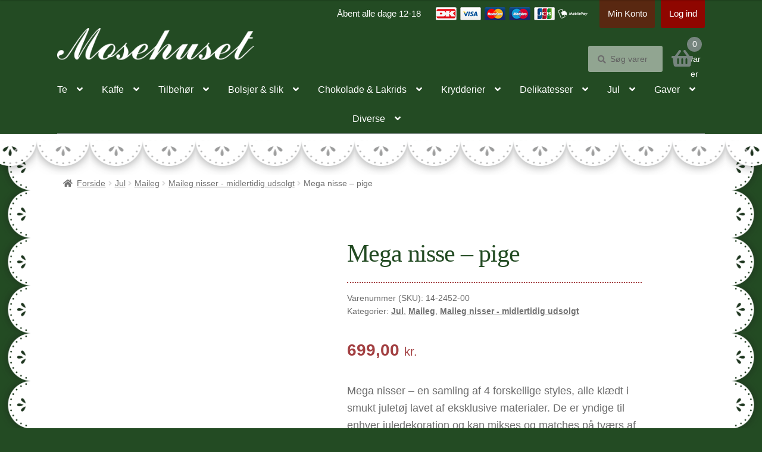

--- FILE ---
content_type: text/html; charset=UTF-8
request_url: https://mosehuset.dk/vare/mega-nisse-pige/
body_size: 30702
content:
<!doctype html><html lang="da-DK"><head><script data-no-optimize="1">var litespeed_docref=sessionStorage.getItem("litespeed_docref");litespeed_docref&&(Object.defineProperty(document,"referrer",{get:function(){return litespeed_docref}}),sessionStorage.removeItem("litespeed_docref"));</script> <meta charset="UTF-8"><meta name="viewport" content="width=device-width, initial-scale=1"><link rel="profile" href="http://gmpg.org/xfn/11"><link rel="pingback" href="https://mosehuset.dk/xmlrpc.php"><link rel="dns-prefetch" href="//cdn.hu-manity.co" />
 <script type="litespeed/javascript">var huOptions={"appID":"mosehusetdesignfirmaetdk-9dab892","currentLanguage":"da","blocking":!1,"globalCookie":!1,"isAdmin":!1,"privacyConsent":!0,"forms":[]}</script> <script type="litespeed/javascript" data-src="https://cdn.hu-manity.co/hu-banner.min.js"></script><meta name='robots' content='index, follow, max-image-preview:large, max-snippet:-1, max-video-preview:-1' /><title>Mega nisse - pige - Mosehuset</title><link rel="canonical" href="https://mosehuset.dk/vare/mega-nisse-pige/" /><meta property="og:locale" content="da_DK" /><meta property="og:type" content="article" /><meta property="og:title" content="Mega nisse - pige - Mosehuset" /><meta property="og:description" content="Mega nisser - en samling af 4 forskellige styles, alle klædt i smukt juletøj lavet af eksklusive materialer. De er yndige til enhver juledekoration og kan mikses og matches på tværs af størrelser og kollektioner.  Størrelse: Mega Højde: 105 cm. Maileg anbefaler: Kun til pynt Vask: Håndvask Materiale: Bomuld Fyld: Polyester/Granulat  &nbsp;  &nbsp;" /><meta property="og:url" content="https://mosehuset.dk/vare/mega-nisse-pige/" /><meta property="og:site_name" content="Mosehuset" /><meta property="article:publisher" content="https://www.facebook.com/pages/Mosehusets-Kbmandshandel/172949312762584" /><meta property="article:modified_time" content="2022-12-23T12:08:40+00:00" /><meta property="og:image" content="https://mosehuset.dk/wp-content/uploads/2022/11/Meganisse-pige.png" /><meta property="og:image:width" content="900" /><meta property="og:image:height" content="750" /><meta property="og:image:type" content="image/png" /><meta name="twitter:card" content="summary_large_image" /> <script type="application/ld+json" class="yoast-schema-graph">{"@context":"https://schema.org","@graph":[{"@type":"WebPage","@id":"https://mosehuset.dk/vare/mega-nisse-pige/","url":"https://mosehuset.dk/vare/mega-nisse-pige/","name":"Mega nisse - pige - Mosehuset","isPartOf":{"@id":"https://mosehuset.dk/#website"},"primaryImageOfPage":{"@id":"https://mosehuset.dk/vare/mega-nisse-pige/#primaryimage"},"image":{"@id":"https://mosehuset.dk/vare/mega-nisse-pige/#primaryimage"},"thumbnailUrl":"https://mosehuset.dk/wp-content/uploads/2022/11/Meganisse-pige.png","datePublished":"2022-11-16T11:25:24+00:00","dateModified":"2022-12-23T12:08:40+00:00","breadcrumb":{"@id":"https://mosehuset.dk/vare/mega-nisse-pige/#breadcrumb"},"inLanguage":"da-DK","potentialAction":[{"@type":"ReadAction","target":["https://mosehuset.dk/vare/mega-nisse-pige/"]}]},{"@type":"ImageObject","inLanguage":"da-DK","@id":"https://mosehuset.dk/vare/mega-nisse-pige/#primaryimage","url":"https://mosehuset.dk/wp-content/uploads/2022/11/Meganisse-pige.png","contentUrl":"https://mosehuset.dk/wp-content/uploads/2022/11/Meganisse-pige.png","width":900,"height":750},{"@type":"BreadcrumbList","@id":"https://mosehuset.dk/vare/mega-nisse-pige/#breadcrumb","itemListElement":[{"@type":"ListItem","position":1,"name":"Hjem","item":"https://mosehuset.dk/"},{"@type":"ListItem","position":2,"name":"Shop","item":"https://mosehuset.dk/shop/"},{"@type":"ListItem","position":3,"name":"Mega nisse &#8211; pige"}]},{"@type":"WebSite","@id":"https://mosehuset.dk/#website","url":"https://mosehuset.dk/","name":"Mosehuset","description":"køb te, kaffe, chokolade og gavekurve online","publisher":{"@id":"https://mosehuset.dk/#organization"},"potentialAction":[{"@type":"SearchAction","target":{"@type":"EntryPoint","urlTemplate":"https://mosehuset.dk/?s={search_term_string}"},"query-input":{"@type":"PropertyValueSpecification","valueRequired":true,"valueName":"search_term_string"}}],"inLanguage":"da-DK"},{"@type":"Organization","@id":"https://mosehuset.dk/#organization","name":"Mosehuset","url":"https://mosehuset.dk/","logo":{"@type":"ImageObject","inLanguage":"da-DK","@id":"https://mosehuset.dk/#/schema/logo/image/","url":"https://mosehuset.dk/wp-content/uploads/2022/07/Mosehuset.png","contentUrl":"https://mosehuset.dk/wp-content/uploads/2022/07/Mosehuset.png","width":750,"height":122,"caption":"Mosehuset"},"image":{"@id":"https://mosehuset.dk/#/schema/logo/image/"},"sameAs":["https://www.facebook.com/pages/Mosehusets-Kbmandshandel/172949312762584"]}]}</script> <link rel='dns-prefetch' href='//fonts.googleapis.com' /><link rel="alternate" type="application/rss+xml" title="Mosehuset &raquo; Feed" href="https://mosehuset.dk/feed/" /><link rel="alternate" type="application/rss+xml" title="Mosehuset &raquo;-kommentar-feed" href="https://mosehuset.dk/comments/feed/" /><link rel="alternate" title="oEmbed (JSON)" type="application/json+oembed" href="https://mosehuset.dk/wp-json/oembed/1.0/embed?url=https%3A%2F%2Fmosehuset.dk%2Fvare%2Fmega-nisse-pige%2F" /><link rel="alternate" title="oEmbed (XML)" type="text/xml+oembed" href="https://mosehuset.dk/wp-json/oembed/1.0/embed?url=https%3A%2F%2Fmosehuset.dk%2Fvare%2Fmega-nisse-pige%2F&#038;format=xml" /><style id='wp-img-auto-sizes-contain-inline-css'>img:is([sizes=auto i],[sizes^="auto," i]){contain-intrinsic-size:3000px 1500px}
/*# sourceURL=wp-img-auto-sizes-contain-inline-css */</style><link data-optimized="2" rel="stylesheet" href="https://mosehuset.dk/wp-content/litespeed/css/45219283c4ee59d547057b925d7a7d59.css?ver=28699" /><style id='wp-emoji-styles-inline-css'>img.wp-smiley, img.emoji {
		display: inline !important;
		border: none !important;
		box-shadow: none !important;
		height: 1em !important;
		width: 1em !important;
		margin: 0 0.07em !important;
		vertical-align: -0.1em !important;
		background: none !important;
		padding: 0 !important;
	}
/*# sourceURL=wp-emoji-styles-inline-css */</style><style id='wp-block-heading-inline-css'>h1:where(.wp-block-heading).has-background,h2:where(.wp-block-heading).has-background,h3:where(.wp-block-heading).has-background,h4:where(.wp-block-heading).has-background,h5:where(.wp-block-heading).has-background,h6:where(.wp-block-heading).has-background{padding:1.25em 2.375em}h1.has-text-align-left[style*=writing-mode]:where([style*=vertical-lr]),h1.has-text-align-right[style*=writing-mode]:where([style*=vertical-rl]),h2.has-text-align-left[style*=writing-mode]:where([style*=vertical-lr]),h2.has-text-align-right[style*=writing-mode]:where([style*=vertical-rl]),h3.has-text-align-left[style*=writing-mode]:where([style*=vertical-lr]),h3.has-text-align-right[style*=writing-mode]:where([style*=vertical-rl]),h4.has-text-align-left[style*=writing-mode]:where([style*=vertical-lr]),h4.has-text-align-right[style*=writing-mode]:where([style*=vertical-rl]),h5.has-text-align-left[style*=writing-mode]:where([style*=vertical-lr]),h5.has-text-align-right[style*=writing-mode]:where([style*=vertical-rl]),h6.has-text-align-left[style*=writing-mode]:where([style*=vertical-lr]),h6.has-text-align-right[style*=writing-mode]:where([style*=vertical-rl]){rotate:180deg}
/*# sourceURL=https://mosehuset.dk/wp-includes/blocks/heading/style.min.css */</style><style id='wp-block-image-inline-css'>.wp-block-image>a,.wp-block-image>figure>a{display:inline-block}.wp-block-image img{box-sizing:border-box;height:auto;max-width:100%;vertical-align:bottom}@media not (prefers-reduced-motion){.wp-block-image img.hide{visibility:hidden}.wp-block-image img.show{animation:show-content-image .4s}}.wp-block-image[style*=border-radius] img,.wp-block-image[style*=border-radius]>a{border-radius:inherit}.wp-block-image.has-custom-border img{box-sizing:border-box}.wp-block-image.aligncenter{text-align:center}.wp-block-image.alignfull>a,.wp-block-image.alignwide>a{width:100%}.wp-block-image.alignfull img,.wp-block-image.alignwide img{height:auto;width:100%}.wp-block-image .aligncenter,.wp-block-image .alignleft,.wp-block-image .alignright,.wp-block-image.aligncenter,.wp-block-image.alignleft,.wp-block-image.alignright{display:table}.wp-block-image .aligncenter>figcaption,.wp-block-image .alignleft>figcaption,.wp-block-image .alignright>figcaption,.wp-block-image.aligncenter>figcaption,.wp-block-image.alignleft>figcaption,.wp-block-image.alignright>figcaption{caption-side:bottom;display:table-caption}.wp-block-image .alignleft{float:left;margin:.5em 1em .5em 0}.wp-block-image .alignright{float:right;margin:.5em 0 .5em 1em}.wp-block-image .aligncenter{margin-left:auto;margin-right:auto}.wp-block-image :where(figcaption){margin-bottom:1em;margin-top:.5em}.wp-block-image.is-style-circle-mask img{border-radius:9999px}@supports ((-webkit-mask-image:none) or (mask-image:none)) or (-webkit-mask-image:none){.wp-block-image.is-style-circle-mask img{border-radius:0;-webkit-mask-image:url('data:image/svg+xml;utf8,<svg viewBox="0 0 100 100" xmlns="http://www.w3.org/2000/svg"><circle cx="50" cy="50" r="50"/></svg>');mask-image:url('data:image/svg+xml;utf8,<svg viewBox="0 0 100 100" xmlns="http://www.w3.org/2000/svg"><circle cx="50" cy="50" r="50"/></svg>');mask-mode:alpha;-webkit-mask-position:center;mask-position:center;-webkit-mask-repeat:no-repeat;mask-repeat:no-repeat;-webkit-mask-size:contain;mask-size:contain}}:root :where(.wp-block-image.is-style-rounded img,.wp-block-image .is-style-rounded img){border-radius:9999px}.wp-block-image figure{margin:0}.wp-lightbox-container{display:flex;flex-direction:column;position:relative}.wp-lightbox-container img{cursor:zoom-in}.wp-lightbox-container img:hover+button{opacity:1}.wp-lightbox-container button{align-items:center;backdrop-filter:blur(16px) saturate(180%);background-color:#5a5a5a40;border:none;border-radius:4px;cursor:zoom-in;display:flex;height:20px;justify-content:center;opacity:0;padding:0;position:absolute;right:16px;text-align:center;top:16px;width:20px;z-index:100}@media not (prefers-reduced-motion){.wp-lightbox-container button{transition:opacity .2s ease}}.wp-lightbox-container button:focus-visible{outline:3px auto #5a5a5a40;outline:3px auto -webkit-focus-ring-color;outline-offset:3px}.wp-lightbox-container button:hover{cursor:pointer;opacity:1}.wp-lightbox-container button:focus{opacity:1}.wp-lightbox-container button:focus,.wp-lightbox-container button:hover,.wp-lightbox-container button:not(:hover):not(:active):not(.has-background){background-color:#5a5a5a40;border:none}.wp-lightbox-overlay{box-sizing:border-box;cursor:zoom-out;height:100vh;left:0;overflow:hidden;position:fixed;top:0;visibility:hidden;width:100%;z-index:100000}.wp-lightbox-overlay .close-button{align-items:center;cursor:pointer;display:flex;justify-content:center;min-height:40px;min-width:40px;padding:0;position:absolute;right:calc(env(safe-area-inset-right) + 16px);top:calc(env(safe-area-inset-top) + 16px);z-index:5000000}.wp-lightbox-overlay .close-button:focus,.wp-lightbox-overlay .close-button:hover,.wp-lightbox-overlay .close-button:not(:hover):not(:active):not(.has-background){background:none;border:none}.wp-lightbox-overlay .lightbox-image-container{height:var(--wp--lightbox-container-height);left:50%;overflow:hidden;position:absolute;top:50%;transform:translate(-50%,-50%);transform-origin:top left;width:var(--wp--lightbox-container-width);z-index:9999999999}.wp-lightbox-overlay .wp-block-image{align-items:center;box-sizing:border-box;display:flex;height:100%;justify-content:center;margin:0;position:relative;transform-origin:0 0;width:100%;z-index:3000000}.wp-lightbox-overlay .wp-block-image img{height:var(--wp--lightbox-image-height);min-height:var(--wp--lightbox-image-height);min-width:var(--wp--lightbox-image-width);width:var(--wp--lightbox-image-width)}.wp-lightbox-overlay .wp-block-image figcaption{display:none}.wp-lightbox-overlay button{background:none;border:none}.wp-lightbox-overlay .scrim{background-color:#fff;height:100%;opacity:.9;position:absolute;width:100%;z-index:2000000}.wp-lightbox-overlay.active{visibility:visible}@media not (prefers-reduced-motion){.wp-lightbox-overlay.active{animation:turn-on-visibility .25s both}.wp-lightbox-overlay.active img{animation:turn-on-visibility .35s both}.wp-lightbox-overlay.show-closing-animation:not(.active){animation:turn-off-visibility .35s both}.wp-lightbox-overlay.show-closing-animation:not(.active) img{animation:turn-off-visibility .25s both}.wp-lightbox-overlay.zoom.active{animation:none;opacity:1;visibility:visible}.wp-lightbox-overlay.zoom.active .lightbox-image-container{animation:lightbox-zoom-in .4s}.wp-lightbox-overlay.zoom.active .lightbox-image-container img{animation:none}.wp-lightbox-overlay.zoom.active .scrim{animation:turn-on-visibility .4s forwards}.wp-lightbox-overlay.zoom.show-closing-animation:not(.active){animation:none}.wp-lightbox-overlay.zoom.show-closing-animation:not(.active) .lightbox-image-container{animation:lightbox-zoom-out .4s}.wp-lightbox-overlay.zoom.show-closing-animation:not(.active) .lightbox-image-container img{animation:none}.wp-lightbox-overlay.zoom.show-closing-animation:not(.active) .scrim{animation:turn-off-visibility .4s forwards}}@keyframes show-content-image{0%{visibility:hidden}99%{visibility:hidden}to{visibility:visible}}@keyframes turn-on-visibility{0%{opacity:0}to{opacity:1}}@keyframes turn-off-visibility{0%{opacity:1;visibility:visible}99%{opacity:0;visibility:visible}to{opacity:0;visibility:hidden}}@keyframes lightbox-zoom-in{0%{transform:translate(calc((-100vw + var(--wp--lightbox-scrollbar-width))/2 + var(--wp--lightbox-initial-left-position)),calc(-50vh + var(--wp--lightbox-initial-top-position))) scale(var(--wp--lightbox-scale))}to{transform:translate(-50%,-50%) scale(1)}}@keyframes lightbox-zoom-out{0%{transform:translate(-50%,-50%) scale(1);visibility:visible}99%{visibility:visible}to{transform:translate(calc((-100vw + var(--wp--lightbox-scrollbar-width))/2 + var(--wp--lightbox-initial-left-position)),calc(-50vh + var(--wp--lightbox-initial-top-position))) scale(var(--wp--lightbox-scale));visibility:hidden}}
/*# sourceURL=https://mosehuset.dk/wp-includes/blocks/image/style.min.css */</style><style id='wp-block-image-theme-inline-css'>:root :where(.wp-block-image figcaption){color:#555;font-size:13px;text-align:center}.is-dark-theme :root :where(.wp-block-image figcaption){color:#ffffffa6}.wp-block-image{margin:0 0 1em}
/*# sourceURL=https://mosehuset.dk/wp-includes/blocks/image/theme.min.css */</style><style id='wp-block-paragraph-inline-css'>.is-small-text{font-size:.875em}.is-regular-text{font-size:1em}.is-large-text{font-size:2.25em}.is-larger-text{font-size:3em}.has-drop-cap:not(:focus):first-letter{float:left;font-size:8.4em;font-style:normal;font-weight:100;line-height:.68;margin:.05em .1em 0 0;text-transform:uppercase}body.rtl .has-drop-cap:not(:focus):first-letter{float:none;margin-left:.1em}p.has-drop-cap.has-background{overflow:hidden}:root :where(p.has-background){padding:1.25em 2.375em}:where(p.has-text-color:not(.has-link-color)) a{color:inherit}p.has-text-align-left[style*="writing-mode:vertical-lr"],p.has-text-align-right[style*="writing-mode:vertical-rl"]{rotate:180deg}
/*# sourceURL=https://mosehuset.dk/wp-includes/blocks/paragraph/style.min.css */</style><style id='global-styles-inline-css'>:root{--wp--preset--aspect-ratio--square: 1;--wp--preset--aspect-ratio--4-3: 4/3;--wp--preset--aspect-ratio--3-4: 3/4;--wp--preset--aspect-ratio--3-2: 3/2;--wp--preset--aspect-ratio--2-3: 2/3;--wp--preset--aspect-ratio--16-9: 16/9;--wp--preset--aspect-ratio--9-16: 9/16;--wp--preset--color--black: #000000;--wp--preset--color--cyan-bluish-gray: #abb8c3;--wp--preset--color--white: #ffffff;--wp--preset--color--pale-pink: #f78da7;--wp--preset--color--vivid-red: #cf2e2e;--wp--preset--color--luminous-vivid-orange: #ff6900;--wp--preset--color--luminous-vivid-amber: #fcb900;--wp--preset--color--light-green-cyan: #7bdcb5;--wp--preset--color--vivid-green-cyan: #00d084;--wp--preset--color--pale-cyan-blue: #8ed1fc;--wp--preset--color--vivid-cyan-blue: #0693e3;--wp--preset--color--vivid-purple: #9b51e0;--wp--preset--gradient--vivid-cyan-blue-to-vivid-purple: linear-gradient(135deg,rgb(6,147,227) 0%,rgb(155,81,224) 100%);--wp--preset--gradient--light-green-cyan-to-vivid-green-cyan: linear-gradient(135deg,rgb(122,220,180) 0%,rgb(0,208,130) 100%);--wp--preset--gradient--luminous-vivid-amber-to-luminous-vivid-orange: linear-gradient(135deg,rgb(252,185,0) 0%,rgb(255,105,0) 100%);--wp--preset--gradient--luminous-vivid-orange-to-vivid-red: linear-gradient(135deg,rgb(255,105,0) 0%,rgb(207,46,46) 100%);--wp--preset--gradient--very-light-gray-to-cyan-bluish-gray: linear-gradient(135deg,rgb(238,238,238) 0%,rgb(169,184,195) 100%);--wp--preset--gradient--cool-to-warm-spectrum: linear-gradient(135deg,rgb(74,234,220) 0%,rgb(151,120,209) 20%,rgb(207,42,186) 40%,rgb(238,44,130) 60%,rgb(251,105,98) 80%,rgb(254,248,76) 100%);--wp--preset--gradient--blush-light-purple: linear-gradient(135deg,rgb(255,206,236) 0%,rgb(152,150,240) 100%);--wp--preset--gradient--blush-bordeaux: linear-gradient(135deg,rgb(254,205,165) 0%,rgb(254,45,45) 50%,rgb(107,0,62) 100%);--wp--preset--gradient--luminous-dusk: linear-gradient(135deg,rgb(255,203,112) 0%,rgb(199,81,192) 50%,rgb(65,88,208) 100%);--wp--preset--gradient--pale-ocean: linear-gradient(135deg,rgb(255,245,203) 0%,rgb(182,227,212) 50%,rgb(51,167,181) 100%);--wp--preset--gradient--electric-grass: linear-gradient(135deg,rgb(202,248,128) 0%,rgb(113,206,126) 100%);--wp--preset--gradient--midnight: linear-gradient(135deg,rgb(2,3,129) 0%,rgb(40,116,252) 100%);--wp--preset--font-size--small: 14px;--wp--preset--font-size--medium: 23px;--wp--preset--font-size--large: 26px;--wp--preset--font-size--x-large: 42px;--wp--preset--font-size--normal: 16px;--wp--preset--font-size--huge: 37px;--wp--preset--spacing--20: 0.44rem;--wp--preset--spacing--30: 0.67rem;--wp--preset--spacing--40: 1rem;--wp--preset--spacing--50: 1.5rem;--wp--preset--spacing--60: 2.25rem;--wp--preset--spacing--70: 3.38rem;--wp--preset--spacing--80: 5.06rem;--wp--preset--shadow--natural: 6px 6px 9px rgba(0, 0, 0, 0.2);--wp--preset--shadow--deep: 12px 12px 50px rgba(0, 0, 0, 0.4);--wp--preset--shadow--sharp: 6px 6px 0px rgba(0, 0, 0, 0.2);--wp--preset--shadow--outlined: 6px 6px 0px -3px rgb(255, 255, 255), 6px 6px rgb(0, 0, 0);--wp--preset--shadow--crisp: 6px 6px 0px rgb(0, 0, 0);}:root :where(.is-layout-flow) > :first-child{margin-block-start: 0;}:root :where(.is-layout-flow) > :last-child{margin-block-end: 0;}:root :where(.is-layout-flow) > *{margin-block-start: 24px;margin-block-end: 0;}:root :where(.is-layout-constrained) > :first-child{margin-block-start: 0;}:root :where(.is-layout-constrained) > :last-child{margin-block-end: 0;}:root :where(.is-layout-constrained) > *{margin-block-start: 24px;margin-block-end: 0;}:root :where(.is-layout-flex){gap: 24px;}:root :where(.is-layout-grid){gap: 24px;}body .is-layout-flex{display: flex;}.is-layout-flex{flex-wrap: wrap;align-items: center;}.is-layout-flex > :is(*, div){margin: 0;}body .is-layout-grid{display: grid;}.is-layout-grid > :is(*, div){margin: 0;}.has-black-color{color: var(--wp--preset--color--black) !important;}.has-cyan-bluish-gray-color{color: var(--wp--preset--color--cyan-bluish-gray) !important;}.has-white-color{color: var(--wp--preset--color--white) !important;}.has-pale-pink-color{color: var(--wp--preset--color--pale-pink) !important;}.has-vivid-red-color{color: var(--wp--preset--color--vivid-red) !important;}.has-luminous-vivid-orange-color{color: var(--wp--preset--color--luminous-vivid-orange) !important;}.has-luminous-vivid-amber-color{color: var(--wp--preset--color--luminous-vivid-amber) !important;}.has-light-green-cyan-color{color: var(--wp--preset--color--light-green-cyan) !important;}.has-vivid-green-cyan-color{color: var(--wp--preset--color--vivid-green-cyan) !important;}.has-pale-cyan-blue-color{color: var(--wp--preset--color--pale-cyan-blue) !important;}.has-vivid-cyan-blue-color{color: var(--wp--preset--color--vivid-cyan-blue) !important;}.has-vivid-purple-color{color: var(--wp--preset--color--vivid-purple) !important;}.has-black-background-color{background-color: var(--wp--preset--color--black) !important;}.has-cyan-bluish-gray-background-color{background-color: var(--wp--preset--color--cyan-bluish-gray) !important;}.has-white-background-color{background-color: var(--wp--preset--color--white) !important;}.has-pale-pink-background-color{background-color: var(--wp--preset--color--pale-pink) !important;}.has-vivid-red-background-color{background-color: var(--wp--preset--color--vivid-red) !important;}.has-luminous-vivid-orange-background-color{background-color: var(--wp--preset--color--luminous-vivid-orange) !important;}.has-luminous-vivid-amber-background-color{background-color: var(--wp--preset--color--luminous-vivid-amber) !important;}.has-light-green-cyan-background-color{background-color: var(--wp--preset--color--light-green-cyan) !important;}.has-vivid-green-cyan-background-color{background-color: var(--wp--preset--color--vivid-green-cyan) !important;}.has-pale-cyan-blue-background-color{background-color: var(--wp--preset--color--pale-cyan-blue) !important;}.has-vivid-cyan-blue-background-color{background-color: var(--wp--preset--color--vivid-cyan-blue) !important;}.has-vivid-purple-background-color{background-color: var(--wp--preset--color--vivid-purple) !important;}.has-black-border-color{border-color: var(--wp--preset--color--black) !important;}.has-cyan-bluish-gray-border-color{border-color: var(--wp--preset--color--cyan-bluish-gray) !important;}.has-white-border-color{border-color: var(--wp--preset--color--white) !important;}.has-pale-pink-border-color{border-color: var(--wp--preset--color--pale-pink) !important;}.has-vivid-red-border-color{border-color: var(--wp--preset--color--vivid-red) !important;}.has-luminous-vivid-orange-border-color{border-color: var(--wp--preset--color--luminous-vivid-orange) !important;}.has-luminous-vivid-amber-border-color{border-color: var(--wp--preset--color--luminous-vivid-amber) !important;}.has-light-green-cyan-border-color{border-color: var(--wp--preset--color--light-green-cyan) !important;}.has-vivid-green-cyan-border-color{border-color: var(--wp--preset--color--vivid-green-cyan) !important;}.has-pale-cyan-blue-border-color{border-color: var(--wp--preset--color--pale-cyan-blue) !important;}.has-vivid-cyan-blue-border-color{border-color: var(--wp--preset--color--vivid-cyan-blue) !important;}.has-vivid-purple-border-color{border-color: var(--wp--preset--color--vivid-purple) !important;}.has-vivid-cyan-blue-to-vivid-purple-gradient-background{background: var(--wp--preset--gradient--vivid-cyan-blue-to-vivid-purple) !important;}.has-light-green-cyan-to-vivid-green-cyan-gradient-background{background: var(--wp--preset--gradient--light-green-cyan-to-vivid-green-cyan) !important;}.has-luminous-vivid-amber-to-luminous-vivid-orange-gradient-background{background: var(--wp--preset--gradient--luminous-vivid-amber-to-luminous-vivid-orange) !important;}.has-luminous-vivid-orange-to-vivid-red-gradient-background{background: var(--wp--preset--gradient--luminous-vivid-orange-to-vivid-red) !important;}.has-very-light-gray-to-cyan-bluish-gray-gradient-background{background: var(--wp--preset--gradient--very-light-gray-to-cyan-bluish-gray) !important;}.has-cool-to-warm-spectrum-gradient-background{background: var(--wp--preset--gradient--cool-to-warm-spectrum) !important;}.has-blush-light-purple-gradient-background{background: var(--wp--preset--gradient--blush-light-purple) !important;}.has-blush-bordeaux-gradient-background{background: var(--wp--preset--gradient--blush-bordeaux) !important;}.has-luminous-dusk-gradient-background{background: var(--wp--preset--gradient--luminous-dusk) !important;}.has-pale-ocean-gradient-background{background: var(--wp--preset--gradient--pale-ocean) !important;}.has-electric-grass-gradient-background{background: var(--wp--preset--gradient--electric-grass) !important;}.has-midnight-gradient-background{background: var(--wp--preset--gradient--midnight) !important;}.has-small-font-size{font-size: var(--wp--preset--font-size--small) !important;}.has-medium-font-size{font-size: var(--wp--preset--font-size--medium) !important;}.has-large-font-size{font-size: var(--wp--preset--font-size--large) !important;}.has-x-large-font-size{font-size: var(--wp--preset--font-size--x-large) !important;}
/*# sourceURL=global-styles-inline-css */</style><style id='classic-theme-styles-inline-css'>/*! This file is auto-generated */
.wp-block-button__link{color:#fff;background-color:#32373c;border-radius:9999px;box-shadow:none;text-decoration:none;padding:calc(.667em + 2px) calc(1.333em + 2px);font-size:1.125em}.wp-block-file__button{background:#32373c;color:#fff;text-decoration:none}
/*# sourceURL=/wp-includes/css/classic-themes.min.css */</style><style id='storefront-gutenberg-blocks-inline-css'>.wp-block-button__link:not(.has-text-color) {
					color: #333333;
				}

				.wp-block-button__link:not(.has-text-color):hover,
				.wp-block-button__link:not(.has-text-color):focus,
				.wp-block-button__link:not(.has-text-color):active {
					color: #333333;
				}

				.wp-block-button__link:not(.has-background) {
					background-color: #eeeeee;
				}

				.wp-block-button__link:not(.has-background):hover,
				.wp-block-button__link:not(.has-background):focus,
				.wp-block-button__link:not(.has-background):active {
					border-color: #d5d5d5;
					background-color: #d5d5d5;
				}

				.wc-block-grid__products .wc-block-grid__product .wp-block-button__link {
					background-color: #eeeeee;
					border-color: #eeeeee;
					color: #333333;
				}

				.wp-block-quote footer,
				.wp-block-quote cite,
				.wp-block-quote__citation {
					color: #6d6d6d;
				}

				.wp-block-pullquote cite,
				.wp-block-pullquote footer,
				.wp-block-pullquote__citation {
					color: #6d6d6d;
				}

				.wp-block-image figcaption {
					color: #6d6d6d;
				}

				.wp-block-separator.is-style-dots::before {
					color: #333333;
				}

				.wp-block-file a.wp-block-file__button {
					color: #333333;
					background-color: #eeeeee;
					border-color: #eeeeee;
				}

				.wp-block-file a.wp-block-file__button:hover,
				.wp-block-file a.wp-block-file__button:focus,
				.wp-block-file a.wp-block-file__button:active {
					color: #333333;
					background-color: #d5d5d5;
				}

				.wp-block-code,
				.wp-block-preformatted pre {
					color: #6d6d6d;
				}

				.wp-block-table:not( .has-background ):not( .is-style-stripes ) tbody tr:nth-child(2n) td {
					background-color: #fdfdfd;
				}

				.wp-block-cover .wp-block-cover__inner-container h1:not(.has-text-color),
				.wp-block-cover .wp-block-cover__inner-container h2:not(.has-text-color),
				.wp-block-cover .wp-block-cover__inner-container h3:not(.has-text-color),
				.wp-block-cover .wp-block-cover__inner-container h4:not(.has-text-color),
				.wp-block-cover .wp-block-cover__inner-container h5:not(.has-text-color),
				.wp-block-cover .wp-block-cover__inner-container h6:not(.has-text-color) {
					color: #000000;
				}

				.wc-block-components-price-slider__range-input-progress,
				.rtl .wc-block-components-price-slider__range-input-progress {
					--range-color: #a34042;
				}

				/* Target only IE11 */
				@media all and (-ms-high-contrast: none), (-ms-high-contrast: active) {
					.wc-block-components-price-slider__range-input-progress {
						background: #a34042;
					}
				}

				.wc-block-components-button:not(.is-link) {
					background-color: #234b23;
					color: #ccff66;
				}

				.wc-block-components-button:not(.is-link):hover,
				.wc-block-components-button:not(.is-link):focus,
				.wc-block-components-button:not(.is-link):active {
					background-color: #0a320a;
					color: #ccff66;
				}

				.wc-block-components-button:not(.is-link):disabled {
					background-color: #234b23;
					color: #ccff66;
				}

				.wc-block-cart__submit-container {
					background-color: #ffffff;
				}

				.wc-block-cart__submit-container::before {
					color: rgba(220,220,220,0.5);
				}

				.wc-block-components-order-summary-item__quantity {
					background-color: #ffffff;
					border-color: #6d6d6d;
					box-shadow: 0 0 0 2px #ffffff;
					color: #6d6d6d;
				}
			
/*# sourceURL=storefront-gutenberg-blocks-inline-css */</style><style id='age-gate-custom-inline-css'>:root{--ag-background-color: rgba(0,0,0,0.1);--ag-background-image-position: center center;--ag-background-image-opacity: 1;--ag-form-background: rgba(255,255,255,1);--ag-text-color: #000000;--ag-blur: 5px;}
/*# sourceURL=age-gate-custom-inline-css */</style><style id='age-gate-options-inline-css'>:root{--ag-background-color: rgba(0,0,0,0.1);--ag-background-image-position: center center;--ag-background-image-opacity: 1;--ag-form-background: rgba(255,255,255,1);--ag-text-color: #000000;--ag-blur: 5px;}
/*# sourceURL=age-gate-options-inline-css */</style><style id='woocommerce-inline-inline-css'>.woocommerce form .form-row .required { visibility: visible; }
/*# sourceURL=woocommerce-inline-inline-css */</style><style id='storefront-style-inline-css'>.main-navigation ul li a,
			.site-title a,
			ul.menu li a,
			.site-branding h1 a,
			button.menu-toggle,
			button.menu-toggle:hover,
			.handheld-navigation .dropdown-toggle {
				color: #333333;
			}

			button.menu-toggle,
			button.menu-toggle:hover {
				border-color: #333333;
			}

			.main-navigation ul li a:hover,
			.main-navigation ul li:hover > a,
			.site-title a:hover,
			.site-header ul.menu li.current-menu-item > a {
				color: #747474;
			}

			table:not( .has-background ) th {
				background-color: #f8f8f8;
			}

			table:not( .has-background ) tbody td {
				background-color: #fdfdfd;
			}

			table:not( .has-background ) tbody tr:nth-child(2n) td,
			fieldset,
			fieldset legend {
				background-color: #fbfbfb;
			}

			.site-header,
			.secondary-navigation ul ul,
			.main-navigation ul.menu > li.menu-item-has-children:after,
			.secondary-navigation ul.menu ul,
			.storefront-handheld-footer-bar,
			.storefront-handheld-footer-bar ul li > a,
			.storefront-handheld-footer-bar ul li.search .site-search,
			button.menu-toggle,
			button.menu-toggle:hover {
				background-color: #ffffff;
			}

			p.site-description,
			.site-header,
			.storefront-handheld-footer-bar {
				color: #404040;
			}

			button.menu-toggle:after,
			button.menu-toggle:before,
			button.menu-toggle span:before {
				background-color: #333333;
			}

			h1, h2, h3, h4, h5, h6, .wc-block-grid__product-title {
				color: #333333;
			}

			.widget h1 {
				border-bottom-color: #333333;
			}

			body,
			.secondary-navigation a {
				color: #6d6d6d;
			}

			.widget-area .widget a,
			.hentry .entry-header .posted-on a,
			.hentry .entry-header .post-author a,
			.hentry .entry-header .post-comments a,
			.hentry .entry-header .byline a {
				color: #727272;
			}

			a {
				color: #a34042;
			}

			a:focus,
			button:focus,
			.button.alt:focus,
			input:focus,
			textarea:focus,
			input[type="button"]:focus,
			input[type="reset"]:focus,
			input[type="submit"]:focus,
			input[type="email"]:focus,
			input[type="tel"]:focus,
			input[type="url"]:focus,
			input[type="password"]:focus,
			input[type="search"]:focus {
				outline-color: #a34042;
			}

			button, input[type="button"], input[type="reset"], input[type="submit"], .button, .widget a.button {
				background-color: #eeeeee;
				border-color: #eeeeee;
				color: #333333;
			}

			button:hover, input[type="button"]:hover, input[type="reset"]:hover, input[type="submit"]:hover, .button:hover, .widget a.button:hover {
				background-color: #d5d5d5;
				border-color: #d5d5d5;
				color: #333333;
			}

			button.alt, input[type="button"].alt, input[type="reset"].alt, input[type="submit"].alt, .button.alt, .widget-area .widget a.button.alt {
				background-color: #234b23;
				border-color: #234b23;
				color: #ccff66;
			}

			button.alt:hover, input[type="button"].alt:hover, input[type="reset"].alt:hover, input[type="submit"].alt:hover, .button.alt:hover, .widget-area .widget a.button.alt:hover {
				background-color: #0a320a;
				border-color: #0a320a;
				color: #ccff66;
			}

			.pagination .page-numbers li .page-numbers.current {
				background-color: #e6e6e6;
				color: #636363;
			}

			#comments .comment-list .comment-content .comment-text {
				background-color: #f8f8f8;
			}

			.site-footer {
				background-color: #f0f0f0;
				color: #6d6d6d;
			}

			.site-footer a:not(.button):not(.components-button) {
				color: #333333;
			}

			.site-footer .storefront-handheld-footer-bar a:not(.button):not(.components-button) {
				color: #333333;
			}

			.site-footer h1, .site-footer h2, .site-footer h3, .site-footer h4, .site-footer h5, .site-footer h6, .site-footer .widget .widget-title, .site-footer .widget .widgettitle {
				color: #333333;
			}

			.page-template-template-homepage.has-post-thumbnail .type-page.has-post-thumbnail .entry-title {
				color: #000000;
			}

			.page-template-template-homepage.has-post-thumbnail .type-page.has-post-thumbnail .entry-content {
				color: #000000;
			}

			@media screen and ( min-width: 768px ) {
				.secondary-navigation ul.menu a:hover {
					color: #595959;
				}

				.secondary-navigation ul.menu a {
					color: #404040;
				}

				.main-navigation ul.menu ul.sub-menu,
				.main-navigation ul.nav-menu ul.children {
					background-color: #f0f0f0;
				}

				.site-header {
					border-bottom-color: #f0f0f0;
				}
			}

				.sp-fixed-width .site {
					background-color:#ffffff;
				}
			

				.checkout-slides .sp-checkout-control-nav li a:after {
					background-color:#ffffff;
					border: 4px solid #d7d7d7;
				}

				.checkout-slides .sp-checkout-control-nav li:nth-child(2) a.flex-active:after {
					border: 4px solid #d7d7d7;
				}

				.checkout-slides .sp-checkout-control-nav li a:before,
				.checkout-slides .sp-checkout-control-nav li:nth-child(2) a.flex-active:before  {
					background-color:#d7d7d7;
				}

				.checkout-slides .sp-checkout-control-nav li:nth-child(2) a:before {
					background-color:#ebebeb;
				}

				.checkout-slides .sp-checkout-control-nav li:nth-child(2) a:after {
					border: 4px solid #ebebeb;
				}
			
/*# sourceURL=storefront-style-inline-css */</style><style id='storefront-woocommerce-style-inline-css'>@font-face {
				font-family: star;
				src: url(https://mosehuset.dk/wp-content/plugins/woocommerce/assets/fonts/star.eot);
				src:
					url(https://mosehuset.dk/wp-content/plugins/woocommerce/assets/fonts/star.eot?#iefix) format("embedded-opentype"),
					url(https://mosehuset.dk/wp-content/plugins/woocommerce/assets/fonts/star.woff) format("woff"),
					url(https://mosehuset.dk/wp-content/plugins/woocommerce/assets/fonts/star.ttf) format("truetype"),
					url(https://mosehuset.dk/wp-content/plugins/woocommerce/assets/fonts/star.svg#star) format("svg");
				font-weight: 400;
				font-style: normal;
			}
			@font-face {
				font-family: WooCommerce;
				src: url(https://mosehuset.dk/wp-content/plugins/woocommerce/assets/fonts/WooCommerce.eot);
				src:
					url(https://mosehuset.dk/wp-content/plugins/woocommerce/assets/fonts/WooCommerce.eot?#iefix) format("embedded-opentype"),
					url(https://mosehuset.dk/wp-content/plugins/woocommerce/assets/fonts/WooCommerce.woff) format("woff"),
					url(https://mosehuset.dk/wp-content/plugins/woocommerce/assets/fonts/WooCommerce.ttf) format("truetype"),
					url(https://mosehuset.dk/wp-content/plugins/woocommerce/assets/fonts/WooCommerce.svg#WooCommerce) format("svg");
				font-weight: 400;
				font-style: normal;
			}

			a.cart-contents,
			.site-header-cart .widget_shopping_cart a {
				color: #333333;
			}

			a.cart-contents:hover,
			.site-header-cart .widget_shopping_cart a:hover,
			.site-header-cart:hover > li > a {
				color: #747474;
			}

			table.cart td.product-remove,
			table.cart td.actions {
				border-top-color: #ffffff;
			}

			.storefront-handheld-footer-bar ul li.cart .count {
				background-color: #333333;
				color: #ffffff;
				border-color: #ffffff;
			}

			.woocommerce-tabs ul.tabs li.active a,
			ul.products li.product .price,
			.onsale,
			.wc-block-grid__product-onsale,
			.widget_search form:before,
			.widget_product_search form:before {
				color: #6d6d6d;
			}

			.woocommerce-breadcrumb a,
			a.woocommerce-review-link,
			.product_meta a {
				color: #727272;
			}

			.wc-block-grid__product-onsale,
			.onsale {
				border-color: #6d6d6d;
			}

			.star-rating span:before,
			.quantity .plus, .quantity .minus,
			p.stars a:hover:after,
			p.stars a:after,
			.star-rating span:before,
			#payment .payment_methods li input[type=radio]:first-child:checked+label:before {
				color: #a34042;
			}

			.widget_price_filter .ui-slider .ui-slider-range,
			.widget_price_filter .ui-slider .ui-slider-handle {
				background-color: #a34042;
			}

			.order_details {
				background-color: #f8f8f8;
			}

			.order_details > li {
				border-bottom: 1px dotted #e3e3e3;
			}

			.order_details:before,
			.order_details:after {
				background: -webkit-linear-gradient(transparent 0,transparent 0),-webkit-linear-gradient(135deg,#f8f8f8 33.33%,transparent 33.33%),-webkit-linear-gradient(45deg,#f8f8f8 33.33%,transparent 33.33%)
			}

			#order_review {
				background-color: #ffffff;
			}

			#payment .payment_methods > li .payment_box,
			#payment .place-order {
				background-color: #fafafa;
			}

			#payment .payment_methods > li:not(.woocommerce-notice) {
				background-color: #f5f5f5;
			}

			#payment .payment_methods > li:not(.woocommerce-notice):hover {
				background-color: #f0f0f0;
			}

			.woocommerce-pagination .page-numbers li .page-numbers.current {
				background-color: #e6e6e6;
				color: #636363;
			}

			.wc-block-grid__product-onsale,
			.onsale,
			.woocommerce-pagination .page-numbers li .page-numbers:not(.current) {
				color: #6d6d6d;
			}

			p.stars a:before,
			p.stars a:hover~a:before,
			p.stars.selected a.active~a:before {
				color: #6d6d6d;
			}

			p.stars.selected a.active:before,
			p.stars:hover a:before,
			p.stars.selected a:not(.active):before,
			p.stars.selected a.active:before {
				color: #a34042;
			}

			.single-product div.product .woocommerce-product-gallery .woocommerce-product-gallery__trigger {
				background-color: #eeeeee;
				color: #333333;
			}

			.single-product div.product .woocommerce-product-gallery .woocommerce-product-gallery__trigger:hover {
				background-color: #d5d5d5;
				border-color: #d5d5d5;
				color: #333333;
			}

			.button.added_to_cart:focus,
			.button.wc-forward:focus {
				outline-color: #a34042;
			}

			.added_to_cart,
			.site-header-cart .widget_shopping_cart a.button,
			.wc-block-grid__products .wc-block-grid__product .wp-block-button__link {
				background-color: #eeeeee;
				border-color: #eeeeee;
				color: #333333;
			}

			.added_to_cart:hover,
			.site-header-cart .widget_shopping_cart a.button:hover,
			.wc-block-grid__products .wc-block-grid__product .wp-block-button__link:hover {
				background-color: #d5d5d5;
				border-color: #d5d5d5;
				color: #333333;
			}

			.added_to_cart.alt, .added_to_cart, .widget a.button.checkout {
				background-color: #234b23;
				border-color: #234b23;
				color: #ccff66;
			}

			.added_to_cart.alt:hover, .added_to_cart:hover, .widget a.button.checkout:hover {
				background-color: #0a320a;
				border-color: #0a320a;
				color: #ccff66;
			}

			.button.loading {
				color: #eeeeee;
			}

			.button.loading:hover {
				background-color: #eeeeee;
			}

			.button.loading:after {
				color: #333333;
			}

			@media screen and ( min-width: 768px ) {
				.site-header-cart .widget_shopping_cart,
				.site-header .product_list_widget li .quantity {
					color: #404040;
				}

				.site-header-cart .widget_shopping_cart .buttons,
				.site-header-cart .widget_shopping_cart .total {
					background-color: #f5f5f5;
				}

				.site-header-cart .widget_shopping_cart {
					background-color: #f0f0f0;
				}
			}
				.storefront-product-pagination a {
					color: #6d6d6d;
					background-color: #ffffff;
				}
				.storefront-sticky-add-to-cart {
					color: #6d6d6d;
					background-color: #ffffff;
				}

				.storefront-sticky-add-to-cart a:not(.button) {
					color: #333333;
				}

				.woocommerce-message {
					background-color: #336633 !important;
					color: #ffffff !important;
				}

				.woocommerce-message a,
				.woocommerce-message a:hover,
				.woocommerce-message .button,
				.woocommerce-message .button:hover {
					color: #ffffff !important;
				}

				.woocommerce-info {
					background-color: #76857e !important;
					color: #ffffff !important;
				}

				.woocommerce-info a,
				.woocommerce-info a:hover,
				.woocommerce-info .button,
				.woocommerce-info .button:hover {
					color: #ffffff !important;
				}

				.woocommerce-error {
					background-color: #dd9933 !important;
					color: #ffffff !important;
				}

				.woocommerce-error a,
				.woocommerce-error a:hover,
				.woocommerce-error .button,
				.woocommerce-error .button:hover {
					color: #ffffff !important;
				}

			

				.star-rating span:before,
				.star-rating:before {
					color: #FFA200;
				}

				.star-rating:before {
					opacity: 0.25;
				}
			
/*# sourceURL=storefront-woocommerce-style-inline-css */</style> <script type="litespeed/javascript" data-src="https://mosehuset.dk/wp-includes/js/jquery/jquery.min.js?ver=3.7.1" id="jquery-core-js"></script> <script id="wc-add-to-cart-js-extra" type="litespeed/javascript">var wc_add_to_cart_params={"ajax_url":"/wp-admin/admin-ajax.php","wc_ajax_url":"/?wc-ajax=%%endpoint%%","i18n_view_cart":"Se kurv","cart_url":"https://mosehuset.dk/kurv/","is_cart":"","cart_redirect_after_add":"no"}</script> <script id="wc-single-product-js-extra" type="litespeed/javascript">var wc_single_product_params={"i18n_required_rating_text":"V\u00e6lg venligst en bed\u00f8mmelse","i18n_rating_options":["1 ud af 5 stjerner","2 ud af 5 stjerner","3 ud af 5 stjerner","4 ud af 5 stjerner","5 ud af 5 stjerner"],"i18n_product_gallery_trigger_text":"Se billedgalleri i fuld sk\u00e6rm","review_rating_required":"yes","flexslider":{"rtl":!1,"animation":"slide","smoothHeight":!0,"directionNav":!1,"controlNav":"thumbnails","slideshow":!1,"animationSpeed":500,"animationLoop":!1,"allowOneSlide":!1},"zoom_enabled":"1","zoom_options":[],"photoswipe_enabled":"1","photoswipe_options":{"shareEl":!1,"closeOnScroll":!1,"history":!1,"hideAnimationDuration":0,"showAnimationDuration":0},"flexslider_enabled":"1"}</script> <script id="woocommerce-js-extra" type="litespeed/javascript">var woocommerce_params={"ajax_url":"/wp-admin/admin-ajax.php","wc_ajax_url":"/?wc-ajax=%%endpoint%%","i18n_password_show":"Vis adgangskode","i18n_password_hide":"Skjul adgangskode"}</script> <script id="wc-cart-fragments-js-extra" type="litespeed/javascript">var wc_cart_fragments_params={"ajax_url":"/wp-admin/admin-ajax.php","wc_ajax_url":"/?wc-ajax=%%endpoint%%","cart_hash_key":"wc_cart_hash_29de604212c3cf2228577e7b9ff580fd","fragment_name":"wc_fragments_29de604212c3cf2228577e7b9ff580fd","request_timeout":"5000"}</script> <link rel="https://api.w.org/" href="https://mosehuset.dk/wp-json/" /><link rel="alternate" title="JSON" type="application/json" href="https://mosehuset.dk/wp-json/wp/v2/product/3209" /><link rel="EditURI" type="application/rsd+xml" title="RSD" href="https://mosehuset.dk/xmlrpc.php?rsd" /><meta name="generator" content="WordPress 6.9" /><meta name="generator" content="WooCommerce 10.2.1" /><link rel='shortlink' href='https://mosehuset.dk/?p=3209' /><meta name="cdp-version" content="1.5.0" /><noscript><style>.woocommerce-product-gallery{ opacity: 1 !important; }</style></noscript><style type="text/css">.blue-message {
background: none repeat scroll 0 0 #3399ff;
    color: #ffffff;
    text-shadow: none;
    font-size: 16px;
    line-height: 24px;
    padding: 10px;
}.green-message {
background: none repeat scroll 0 0 #8cc14c;
    color: #ffffff;
    text-shadow: none;
    font-size: 16px;
    line-height: 24px;
    padding: 10px;
}.orange-message {
background: none repeat scroll 0 0 #faa732;
    color: #ffffff;
    text-shadow: none;
    font-size: 16px;
    line-height: 24px;
    padding: 10px;
}.red-message {
background: none repeat scroll 0 0 #da4d31;
    color: #ffffff;
    text-shadow: none;
    font-size: 16px;
    line-height: 24px;
    padding: 10px;
}.grey-message {
background: none repeat scroll 0 0 #53555c;
    color: #ffffff;
    text-shadow: none;
    font-size: 16px;
    line-height: 24px;
    padding: 10px;
}.left-block {
background: none repeat scroll 0 0px, radial-gradient(ellipse at center center, #ffffff 0%, #f2f2f2 100%) repeat scroll 0 0 rgba(0, 0, 0, 0);
    color: #8b8e97;
    padding: 10px;
    margin: 10px;
    float: left;
}.right-block {
background: none repeat scroll 0 0px, radial-gradient(ellipse at center center, #ffffff 0%, #f2f2f2 100%) repeat scroll 0 0 rgba(0, 0, 0, 0);
    color: #8b8e97;
    padding: 10px;
    margin: 10px;
    float: right;
}.blockquotes {
background: none;
    border-left: 5px solid #f1f1f1;
    color: #8B8E97;
    font-size: 16px;
    font-style: italic;
    line-height: 22px;
    padding-left: 15px;
    padding: 10px;
    width: 60%;
    float: left;
}</style><link rel="icon" href="https://mosehuset.dk/wp-content/uploads/2022/12/cropped-mosehuset-webikon-32x32.png" sizes="32x32" /><link rel="icon" href="https://mosehuset.dk/wp-content/uploads/2022/12/cropped-mosehuset-webikon-192x192.png" sizes="192x192" /><link rel="apple-touch-icon" href="https://mosehuset.dk/wp-content/uploads/2022/12/cropped-mosehuset-webikon-180x180.png" /><meta name="msapplication-TileImage" content="https://mosehuset.dk/wp-content/uploads/2022/12/cropped-mosehuset-webikon-270x270.png" /><style id="wp-custom-css">/* Forsidenyhedsbrevsknap */

.forsidenyhedsbrevsknap > div > div {
    margin: 0 !important;
    padding: 0 !important;
	width: 100%;
	background-color: yellow;
}

.forsidenyhedsbrevsknap > div > div > div,
.forsidenyhedsbrevsknap > div > div > div > a {
	width: 100% !important;
}

.forsidenyhedsbrevsknap > div > div > div > a {
	padding: 2rem !important;
	font-size: 1.25rem !important;
	border-radius: 3px !important;
}

.forsidenyhedsbrevsknap > div > div > div > a:hover {
box-shadow: #ccc 0px 0px 25px;
	background-color: #234B23 !important;
}

/* Skjul Mailchimp-indhold */

label.mc_email_format,
div.mc_email_options {
	display: none;
}

.header-widget-region {
	display: none;
}

/*.header-widget-region {
    color: #fff;
		background-color: #ccc;
	width: 100%;
    text-align: center;
	top: 0px;
	padding:0;
	border-radius: 0 0 100% 100%;
	}

.header-widget-region  p {
	padding: 0;
	margin: 50px 0 0 0;
}*/
/* Tekst før min konto og log ind */

#menu-sekundaer-menu::before {
    display: block;
    content: "Åbent alle dage 12-18";
    position: relative;
    right: 25px;
    top: 15px;
    float: left;
    color: white;
}

#menu-sekundaer-menu::after {
    display: block;
    content: url("https://mosehuset.dk/wp-content/uploads/2022/11/kortlogoer-260x22-1.png");
    position: relative;
    right: 25px;
    top: 12px;
		margin-left:25px;
    float: left;
    color: white;
	width:250px	
}


/* /Tekst før min konto og log ind */

body.user-registration-page.logged-in .shopskift {
	display: none;
}

body.user-registration-page:not(.logged-in) .shopskift {
	display: block;
	width: 100%;
	background-color:#234b23;
	padding:10px 20px;
	color: white;
	border-radius: 3px;
}


/* Skjul menupunkter midlertidigt */

li.skjul {
	display: none !important;	
}



/* /Skjul menupunkter midlertidigt */

body.tax-product_cat .product.type-product.outofstock::before {
	content: "Ikke på lager";
	display: block;
	position: absolute;
	top: 50px;
	z-index: 9999;
	background-color: #A34042;
	width: 90%;
	left: calc(-3.8% / 2 + 1.5px + 5%);
	color: white;
	border-radius: 8px;
	border: 3px solid white;
	line-height:30px
}

/* Grøn baggrund */
body.page-template,
body.product-template-default,
body.archive {
    background-color: #234b23;
}

/* Grøn baggrund ... fjernes */
/*
table:not(.has-background) th,
table:not(.has-background) td, table:not(.has-background) tbody td, table:not(.has-background) tbody tr:nth-child(2n) td,
#order_review, #payment .payment_methods > li:not(.woocommerce-notice), #payment .payment_methods > li .payment_box, #payment .place-order {
    background-color: #fff !important;
} */

table.cart td.actions,
table.cart td.product-remove {
	border-top-color:transparent;
}

/* Skjul antal i en varekategori */
.products .product-category .count {
	display: none;
}

/* /Skjul antal i en varekategori */

body:not(.home):not(.archive) #content {
    max-width: 960px;
    margin: 0 auto;
}


/* Tilpasning af sidebaggrund (indsat i templatens baggrundshåndtering) */

body.custom-background {
	background-size: 96px;
/*	background-position: -5vw 0; */
}

/* Forsidebilledlinks (3 billeder) */

body.home figcaption {
	font-family: "Playfair Display";
    display: block;
/*    background-color: #76857E; */
    background-color: #234b23;
    margin-top: -3px;
    color: white;
    border-radius: 0 0 3px 3px;
		border-top: 1px solid white;
		position:relative;
}


@media screen and (min-width:782px){
	body.home figcaption {
    height: 4vw;
    font-size: 1.75vw;
    line-height: 4vw;
	}
	h2.underrubrik {
    font-size: 3.5vw;
	}
	body p {
    font-size: 18px;
	}
}

@media screen and (max-width:781px){
	body.home figcaption {
    height: 50px;
    font-size: 24px;
    line-height: 50px;
	}
	h2.underrubrik {
    font-size: 35px;
	}
	body p {
    font-size: 16px;
	}
	.storefront-handheld-footer-bar,
.storefront-handheld-footer-bar ul li a {
	background-color: #234B23 !important;
	border: none;
}

#hu-revoke.hu-position-bottom-left {
    bottom: -12px;
    left: -12px;
	opacity:0.75 !important;
}
}

body.home figcaption a {
	color: white;
	text-decoration:none !important;
	width:100%;
	height:100%;
	display:inline-block;
}

.forsidebilledlink {
	opacity:1;
}

.forsidebilledlink:hover {
	    box-shadow: #ccc 0px 0px 25px;
	opacity:0.9;
}

/* /Forsidebilledlinks (3 billeder) */

/* Front Page Slider-justering */

.advgb-image-slider-item.slick-slide {
	max-height:75vh;
    overflow: hidden;
}

.advgb-image-slider-item.slick-slide {
	position:relative;
}

/* Generelle billedindstillinger */
.min100 img,
.attachment-woocommerce_thumbnail.size-woocommerce_thumbnail {
    width: 100vw;
}

.wp-block-image:not(.is-style-rounded) img {
	border-radius: 3px;
}


li.menu-item-has-children.focus > a:hover {
/*    border-right: 2px solid red !important;
	color:red !important; */
}

/* WC Produktkategorioversigt */

.storefront-full-width-content .woocommerce-products-header {
	padding: 0;
}

h1.woocommerce-products-header__title.page-title {
	margin: 0;
}

/* Kurv - header - cart */

.woocommerce-mini-cart.cart_list.product_list_widget::before {
    content: "Gratis levering ved ordrer over 600 kr.";
    text-align: center;
    width: 100%;
    display: inline-block;
    background-color: #747474;
    color: white;
	padding: 0 0 5px 0;
}

.site-header-cart .cart-contents .amount {
	display: none;
}

#site-header-cart .woocommerce-Price-amount.amount {
	font-size: 18px;
	color: #333;
}

#masthead.site-header a.cart-contents {
	color:#76857e;
}

#site-header-cart span.count {
    position: absolute;
    right: 5px;
    display: block;
/*    background-color: #234B23; */
    background-color: #76857e;
    width: 25px;
    height: 25px;
    text-align: center;
    vertical-align: middle;
    color: #fff;
    opacity: 1;
    top: 15px;
    border-radius: 50%;
/*	border: 1px solid #fff; */
}

.sp-header-active .site-header .site-header-cart {
	min-width:300px;
	right: 7.5vw;
	position:absolute;
}

/* Skrifter */

h1,h2,h3 {
	font-family: "Playfair Display";
/*		font-family: "Pinyon Script"; */
/*	font-family: Rochester; */
	color: #234B23;
}

h1.woocommerce-products-header__title.page-title {
	font-size: 4rem;
}

h2.section-title {
	font-size: 3rem;
}

h2.woocommerce-loop-product__title,
h2.woocommerce-loop-category__title {
	font-size: 1.25rem !important;
	display: block;
	min-height: 55px;
}

#colophon {
    margin-left: -5vw !important;
}


/* Test med header-modifikation */
#masthead {
/*	position: absolute;
    width: 100vw;
    margin-left: 0;
    margin-right: 0;
    padding-left: 5vw;
    padding-right: 5vw;
	left: 0;
	top: 0; */
    margin-left: -5vw;
    margin-right: -5vw;
}

#masthead .col-full {
    width: 85vw;
    padding: 0;
    margin: 0 auto;
    max-width: 85vw;
}




/* /Test med header-modifikation */



.site-footer {
	background-color: transparent;
}

.logind {
    background-color: #8F0600;
    border-radius: 0 0 3px 3px;
}

body.logged-in #masthead .logind {
	display:none;
}


.logud {
    background-color: #76857e;
    border-radius: 0 0 3px 3px;
}
.logind a,.logud a,.min-konto a {
    color: white !important;
}
.min-konto {
    background-color: rgba(143,6,0,0.5);
    border-radius: 0 0 3px 3px;
	margin-right: 10px;
}
.min-konto:hover {
    background-color: rgba(143,6,0,1);
}

	#masthead > div {
		background-color: transparent !important;
	}

.site-header {
/*	 background: rgb(255,255,255); */
/*	background-image: url("https://mosehuset.dk/wp-content/uploads/2022/11/header-bg-top-lysest.png");
	background-repeat:repeat-x;
	background-position:0 0; */
/*background: linear-gradient(0deg, rgba(255,255,255,0) 0%, rgba(255,255,255,1) 100%); */
	background-color: #234B23;
	border: none;
	margin-left: -5vw;
	margin-right: -5vw;
	padding: 0;
	background-size:96px;	
}


.site-header:after {
	display: block;
	width: 100vw;
		background-image: url("https://mosehuset.dk/wp-content/uploads/2022/11/header-bg-after.png");
	background-position: 50% 0;
	background-size: 89px;
	height: 59px;
	background-color:transparent !important;
	margin-right: -5vw;
	position: absolute;
	border-top: 10px solid white;
}


@media (max-width: 768px) {
	.site-header:after {
/*		margin-left: -5vw; */
		background-size: 44.5px 29.5px;
		height: 30px;
	}
	.site-header {
		padding-top: 10px;
	}
	.storefront-breadcrumb {
		margin-top: 25px;
	}
	h1.woocommerce-products-header__title.page-title,
	h1.product_title.entry-title {
		font-size:36px;
		margin-bottom:25px;
	}
}
@media (min-width: 768px) {

	
	.site-header {	
/*		position:fixed;
		width:100vw; */
	}
	
	.storefront-breadcrumb {
		margin-top: 50px;
	}
}


#masthead .search-field {
    width: 125px;
    background-color: rgba(255,255,255,0.5);
    border: none;
    box-shadow: none;
	border-radius: 3px;
	transition: width 2s, height 2s, background-color 2s, transform 2s;
	position:relative;
	z-index:1;
}

.widget_product_search form:not(.wp-block-search)::before {
	z-index:2;
}

#masthead .search-field:hover,
#masthead .search-field:active,
#masthead .search-field:focus {
    width: 250px;
    background-color: #eee;
    border: none;
    box-shadow: none;
	transition: width 1s, height 1s, background-color 1s, transform 1s;
}

#masthead .sp-header-pre-5.sp-header-span-2 .site-search,
#masthead .sp-header-pre-4.sp-header-span-2 .site-search {
    position: absolute;
    right: 13.0434782609%;
}


.main-navigation ul {
	text-align:center;	
}

body.custom-background {
/*	padding: 0 2.5vw; */
/*	border-top: 5px solid #76857e; */
}


#page{
    background-color: transparent;
    background-size: 100%;
    background-position: 100% 50%;
    background-repeat: repeat;
    background-attachment: fixed;
	/* height: 100vh;*/
	margin: 0 auto;
	padding: 0 5vw;
	z-index: -2;
	width:100vw !important;
}

/*
 #page::after {
    height: 25px;
    content: "test";
    background-image: url("https://mosehuset.dk/wp-content/uploads/2022/07/bg-content.png");
	position:relative;
	bottom:0;
	left:0;
}
*/
@media screen and (max-width:1599px){
#page {
	background-image: url("https://mosehuset.dk/wp-content/uploads/2022/07/bg-content.png");
	}
}

@media screen and (min-width:1600px){
#page {
	background-image: url("https://mosehuset.dk/wp-content/uploads/2022/10/bg-content-min1600.png");
	}
}


/*#page:after {
	display: inline-block;
	content: " ";
	line-height: 0;
	position: absolute;
	bottom: 0;
	left: 0;
background-image: url("https://mosehuset.dk/wp-content/uploads/2022/07/content-bottom-shadow.png");
    background-size: 100%;
    background-position: 100% 0%;
    background-repeat: no-repeat;
    background-attachment: scroll;
	width: 99%;
	height: 50px;
	padding: 0;
	margin: 0;
}*/

.site-footer {
	border: none;
	position: relative;
	width: 100%;
	bottom: 0;
	z-index:1;
/*	background: linear-gradient(0deg, rgba(255,255,255,1) 0%, rgba(255,255,255,0) 100%);*/
	background-color:#234B23;
	margin-left: -2.5vw;
	margin-right: -2.5vw;
	width: 100vw;
}

#masthead.site-header div.primary-navigation a,
#masthead.site-header div.handheld-navigation a,
#masthead.site-header div.handheld-navigation button,
#colophon.site-footer h3,
#colophon.site-footer p,
#colophon.site-footer a {
	color: white;
}

/*.site-footer:after {
	content: " ";
	display: block;
	width:100vw;
	height:75px;
	position:fixed;
	bottom: 0;
	z-index:0;
	left: 0;
}*/

.footer-widgets {
	border-bottom: 1px solid #76857e;
}
.site-info {
	padding: 0;
	position: absolute;
	bottom: 25px;
	width: 100vw;
	text-align: center;
	left: 0;
}

@media (min-width: 768px) {
	
	.site-header-cart .cart-contents::after {
    font-size: 2rem;
		left: -20px;
		position:relative;
	}
	
	.col-full {
		max-width: 80.4989378333em;
	}

	#site-navigation {
    margin-top: 25px;
}
	
	/*	.main-navigation ul.menu ul.sub-menu, .main-navigation ul.nav-menu ul.children,
.widget.woocommerce.widget_shopping_cart*/
	.main-navigation ul.menu ul.sub-menu, .main-navigation ul.nav-menu ul.children {
    background-color: #234B23 !important;
		border: 3px solid #336633;
		border-top: 1px solid #234B23;
		border-radius: 0 0 10px 10px;
}
	.widget.woocommerce.widget_shopping_cart {
		border: 5px solid #747474;
		border-radius: 10px;
	}
	
	.widget.woocommerce.widget_shopping_cart::before {
		content: " ";
		width: 5px;
		height: 20px;
		background-color: transparent;
		display: inline-block;
		position: absolute;
		top: -25px;
		right: 10px;
	}
	
	.main-navigation ul.menu ul.sub-menu .sub-menu {
    border-top: 1px solid #76857e !important;
    margin-top: -1px;
		border-left
}
	
	.main-navigation ul.menu > li > a, .main-navigation ul.nav-menu > li > a {
		padding: 0.75rem 1rem;
	}
	
.primary-navigation {
	border-bottom:1px solid #76857e;
}

	.main-navigation ul.menu ul li a, .main-navigation ul.nav-menu ul li a {
    padding: .5em 0.75em;
    font-weight: 400;
    font-size: 1rem;
}
	#masthead > div {
		background-color: white;
	}

.site-header .custom-logo-link img {
		max-width: 100vw;
	}
	
	.sp-max-width .col-full {
		max-width: 85vw;
		margin: 0 auto;
	}
	
}

/* Varesider */

/* Select css drop down */


select {
	border: none;
	padding: 10px;
	background-color: #eee;
}

/* Ændr streg mellem SKU og varetitel */

.single-product div.product .product_meta {
    font-size: .875em;
    padding-top: 1em;
    border-top: 2px dotted #A34042;
}

/* Tilføj streg under SKU */
/*
.single-product div.product .product_meta {
    background-color: #eee;
	padding: 1em;
}*/

/* Styling af priser */

.single-product div.product p.price {
	color: #A34042;
}

span.woocommerce-Price-amount.amount {
	color: #A34042;
	font-size: 1.75rem;
	font-weight: 600;
}

.single-product div.product p.price span.woocommerce-Price-currencySymbol {
	font-size: 1.25rem;
	font-weight: 400;
}

/* Styling af Vægt-select-feltet */

.single-product div.product table.variations select {
	background-color: #eee;
	height: 52px;
}

/* Styling af antals-felt */

.quantity .qty {
    height: 52px;
    box-shadow: none;
	background-color: #eee;
	color: #76857e;
	font-weight: 600;
	font-size: 1.25rem;
	width:4em;
}

/* Tilføj til kurv-knap */

.single_add_to_cart_button.button {
    background-image: url("https://mosehuset.dk/wp-content/uploads/2022/07/detail-add-to-cart-page.png");
    background-size: 100%;
    width: 183px;
    text-align: left;
    height: 52px;
    background-repeat: no-repeat;
}

a.button.product_type_simple.add_to_cart_button.ajax_add_to_cart {
    background-image: url("https://mosehuset.dk/wp-content/uploads/2022/07/detail-add-to-cart-page.png");
    background-size: 100%;
	background-position: 0% 100%;
    width: 183px;
    text-align: left;
    height: 52px;
    background-repeat: no-repeat;
	color:white;
	padding: 0 25px;
	line-height: 52px;
	background-color:#234b23;
}

a.button.product_type_variable.add_to_cart_button {
    background-color: #234b23;
    color: white;
	height: 52px;
	padding: 0 25px;
	line-height: 52px;
}

body.home .product,
body.archive .product {
    padding: 10px;
    background-color: #fff;
    box-shadow: none;
}

body.home ul.products, .wc-block-grid__products,
body.archive ul.products, .wc-block-grid__products {
	margin-left: -10px;
	margin-right:-10px;
}

body.home .product:hover,
body.archive .product:hover {
    padding: 10px;
    background-color: #fff;
    box-shadow: #ccc 0px 0px 25px;
}


.wp-post-image {
	width: 100%;
}

/* /Varesider */


/*

header {
  position: fixed !important;
  top: 0;
  height: 125px;
  width: 100%;
  background: white;
}

header {
  padding: 10px 10% !important;
  box-sizing: border-box !important;
}

@supports (height: 100vh) {
  body {
    background: linear-gradient(to right top, #76857e 50%, #fff 50%) !important;
    background-size: 100% calc(100% - 100vh + 129px) !important;
    background-repeat: no-repeat !important;
  }
  body:before {
    content: '' !important;
    position: fixed;
    top: 128px;
    bottom: 0;
    width: 100%;
    z-index: -1;
    background: white;
  }
}

main {
  margin-top: 128px !important;
}
main {
  padding: 10px 10% !important;
  box-sizing: border-box;
}

*/

a:focus,
.focus a,
input[type="search"]:focus,
input[type="number"]:focus {
	outline: none !important;
}</style><style type="text/css" media="screen">.sp-designer .secondary-navigation{font-size:1.1em;font-family:inherit;letter-spacing:0px;line-height:16px;font-style:normal;font-weight:400;text-decoration:none;margin-top:0px;margin-bottom:0px;margin-left:0px;margin-right:0px;padding-top:0px;padding-bottom:0px;padding-left:0px;padding-right:0px;color:#000000;border-width:1px;border-radius:0px;border-style:none;}.sp-designer .site-header-cart{font-size:16px;font-family:inherit;letter-spacing:0px;line-height:25px;font-style:normal;font-weight:400;text-decoration:none;margin-top:0px;margin-bottom:0px;margin-left:0px;margin-right:0px;padding-top:0px;padding-bottom:0px;padding-left:0px;padding-right:0px;color:#404040;border-width:1px;border-radius:0px;border-style:none;}.sp-designer .site-search{font-size:14px;font-family:inherit;letter-spacing:0px;line-height:22px;font-style:normal;font-weight:400;text-decoration:none;margin-top:30px;margin-bottom:0px;margin-left:0px;margin-right:0px;padding-top:0px;padding-bottom:0px;padding-left:0px;padding-right:0px;color:#404040;border-width:1px;border-radius:0px;border-style:none;}</style></head><body class="wp-singular product-template-default single single-product postid-3209 wp-custom-logo wp-embed-responsive wp-theme-storefront wp-child-theme-storefront-child-theme-master theme-storefront cookies-not-set user-registration-page ur-settings-sidebar-show woocommerce woocommerce-page woocommerce-no-js storefront-secondary-navigation storefront-align-wide left-sidebar woocommerce-active sp-header-active sp-designer sp-max-width storefront-full-width-content sp-shop-alignment-center"><div id="page" class="hfeed site"><header id="masthead" class="site-header" role="banner" style=""><div class="col-full"><div class="sp-header-row"><div class="sp-header-span-12 sp-header-last"><nav class="secondary-navigation" role="navigation" aria-label="Sekundær navigation"><div class="menu-sekundaer-menu-container"><ul id="menu-sekundaer-menu" class="menu"><li id="menu-item-439" class="min-konto menu-item menu-item-type-post_type menu-item-object-page menu-item-439"><a href="https://mosehuset.dk/min-konto/">Min Konto</a></li><li id="menu-item-268" class="logind menu-item menu-item-type-custom menu-item-object-custom menu-item-268"><a href="https://mosehuset.dk/min-konto/">Log ind</a></li></ul></div></nav></div></div><div class="sp-header-row"><div class="sp-header-span-4"><div class="site-branding">
<a href="https://mosehuset.dk/" class="custom-logo-link" rel="home"><img data-lazyloaded="1" src="[data-uri]" width="750" height="122" data-src="https://mosehuset.dk/wp-content/uploads/2022/11/Mosehuset-hvid.png" class="custom-logo" alt="Mosehuset" decoding="async" fetchpriority="high" data-srcset="https://mosehuset.dk/wp-content/uploads/2022/11/Mosehuset-hvid.png 750w, https://mosehuset.dk/wp-content/uploads/2022/11/Mosehuset-hvid-300x49.png 300w, https://mosehuset.dk/wp-content/uploads/2022/11/Mosehuset-hvid-416x68.png 416w" data-sizes="(max-width: 750px) 100vw, 750px" /></a></div></div><div class="sp-header-pre-4 sp-header-span-2"><div class="site-search"><div class="widget woocommerce widget_product_search"><form role="search" method="get" class="woocommerce-product-search" action="https://mosehuset.dk/">
<label class="screen-reader-text" for="woocommerce-product-search-field-0">Søg efter:</label>
<input type="search" id="woocommerce-product-search-field-0" class="search-field" placeholder="Søg varer&hellip;" value="" name="s" />
<button type="submit" value="Søg" class="">Søg</button>
<input type="hidden" name="post_type" value="product" /></form></div></div></div><div class="sp-header-span-2 sp-header-last"><ul id="site-header-cart" class="site-header-cart menu"><li class="">
<a class="cart-contents" href="https://mosehuset.dk/kurv/" title="Vis kurv">
<span class="woocommerce-Price-amount amount">0,00&nbsp;<span class="woocommerce-Price-currencySymbol">kr.</span></span> <span class="count">0 varer</span>
</a></li><li><div class="widget woocommerce widget_shopping_cart"><div class="widget_shopping_cart_content"></div></div></li></ul></div></div><div class="sp-header-row"><div class="sp-header-span-12 sp-header-last"><nav id="site-navigation" class="main-navigation" role="navigation" aria-label="Primær navigation">
<button id="site-navigation-menu-toggle" class="menu-toggle" aria-controls="site-navigation" aria-expanded="false"><span>Menu</span></button><div class="primary-navigation"><ul id="menu-primaer-menu" class="menu"><li id="menu-item-141" class="menu-item menu-item-type-taxonomy menu-item-object-product_cat menu-item-has-children menu-item-141"><a href="https://mosehuset.dk/vare-kategori/te/">Te</a><ul class="sub-menu"><li id="menu-item-4079" class="menu-item menu-item-type-post_type menu-item-object-page menu-item-4079"><a href="https://mosehuset.dk/om-vores-teer/">Om vores teer</a></li><li id="menu-item-142" class="menu-item menu-item-type-taxonomy menu-item-object-product_cat menu-item-142"><a href="https://mosehuset.dk/vare-kategori/te/maanedens-tepakker/">Månedens tepakker</a></li><li id="menu-item-143" class="menu-item menu-item-type-taxonomy menu-item-object-product_cat menu-item-143"><a href="https://mosehuset.dk/vare-kategori/te/rene-sorte-teer-c-w-salomonds-blandinger/">Rene sorte teer / C. W. Salomonds blandinger</a></li><li id="menu-item-1176" class="menu-item menu-item-type-taxonomy menu-item-object-product_cat menu-item-1176"><a href="https://mosehuset.dk/vare-kategori/te/sorte-aromatiserede-teer/">Sorte aromatiserede teer</a></li><li id="menu-item-299" class="menu-item menu-item-type-taxonomy menu-item-object-product_cat menu-item-299"><a href="https://mosehuset.dk/vare-kategori/te/rene-groenne-teer/">Rene grønne teer</a></li><li id="menu-item-300" class="menu-item menu-item-type-taxonomy menu-item-object-product_cat menu-item-300"><a href="https://mosehuset.dk/vare-kategori/te/groenne-aromatiserede-teer/">Grønne aromatiserede teer</a></li><li id="menu-item-301" class="menu-item menu-item-type-taxonomy menu-item-object-product_cat menu-item-301"><a href="https://mosehuset.dk/vare-kategori/te/hvid-te/">Hvid te</a></li><li id="menu-item-302" class="menu-item menu-item-type-taxonomy menu-item-object-product_cat menu-item-302"><a href="https://mosehuset.dk/vare-kategori/te/rooibush-te/">Rooibush-te</a></li><li id="menu-item-303" class="menu-item menu-item-type-taxonomy menu-item-object-product_cat menu-item-303"><a href="https://mosehuset.dk/vare-kategori/te/frugt-te/">Frugt-te</a></li><li id="menu-item-304" class="menu-item menu-item-type-taxonomy menu-item-object-product_cat menu-item-304"><a href="https://mosehuset.dk/vare-kategori/te/urte-te/">Urte-te</a></li><li id="menu-item-305" class="menu-item menu-item-type-taxonomy menu-item-object-product_cat menu-item-305"><a href="https://mosehuset.dk/vare-kategori/te/chai-te/">Chai-te</a></li><li id="menu-item-306" class="menu-item menu-item-type-taxonomy menu-item-object-product_cat menu-item-306"><a href="https://mosehuset.dk/vare-kategori/te/oekologiske-teer/">Økologiske teer</a></li></ul></li><li id="menu-item-116" class="menu-item menu-item-type-taxonomy menu-item-object-product_cat menu-item-has-children menu-item-116"><a href="https://mosehuset.dk/vare-kategori/kaffe/">Kaffe</a><ul class="sub-menu"><li id="menu-item-314" class="menu-item menu-item-type-taxonomy menu-item-object-product_cat menu-item-314"><a href="https://mosehuset.dk/vare-kategori/kaffe/kaffe-hele-boenner/">Kaffe, hele bønner</a></li><li id="menu-item-315" class="menu-item menu-item-type-taxonomy menu-item-object-product_cat menu-item-315"><a href="https://mosehuset.dk/vare-kategori/kaffe/groftmalet-kaffe-til-stempelkande-m-m/">Groftmalet kaffe til stempelkande m.m.</a></li><li id="menu-item-316" class="menu-item menu-item-type-taxonomy menu-item-object-product_cat menu-item-316"><a href="https://mosehuset.dk/vare-kategori/kaffe/finmalet-kaffe-til-kaffemaskine/">Finmalet kaffe til kaffemaskine</a></li><li id="menu-item-317" class="menu-item menu-item-type-taxonomy menu-item-object-product_cat menu-item-317"><a href="https://mosehuset.dk/vare-kategori/kaffe/dessertkaffe-hele-boenner/">Dessertkaffe Hele Bønner</a></li><li id="menu-item-318" class="menu-item menu-item-type-taxonomy menu-item-object-product_cat menu-item-318"><a href="https://mosehuset.dk/vare-kategori/kaffe/dessertkaffe-groftmalet/">Dessertkaffe Groftmalet</a></li><li id="menu-item-319" class="menu-item menu-item-type-taxonomy menu-item-object-product_cat menu-item-319"><a href="https://mosehuset.dk/vare-kategori/kaffe/dessertkaffe-finmalet/">Dessertkaffe Finmalet</a></li></ul></li><li id="menu-item-289" class="menu-item menu-item-type-taxonomy menu-item-object-product_cat menu-item-has-children menu-item-289"><a href="https://mosehuset.dk/vare-kategori/tilbehoer/">Tilbehør</a><ul class="sub-menu"><li id="menu-item-321" class="menu-item menu-item-type-taxonomy menu-item-object-product_cat menu-item-has-children menu-item-321"><a href="https://mosehuset.dk/vare-kategori/tilbehoer/tetilbehoer/">Tetilbehør</a><ul class="sub-menu"><li id="menu-item-322" class="menu-item menu-item-type-taxonomy menu-item-object-product_cat menu-item-322"><a href="https://mosehuset.dk/vare-kategori/tilbehoer/tetilbehoer/tefiltre-sier-m-v/">Tefiltre, sier m.v.</a></li><li id="menu-item-326" class="menu-item menu-item-type-taxonomy menu-item-object-product_cat menu-item-326"><a href="https://mosehuset.dk/vare-kategori/tilbehoer/tetilbehoer/skeer/">Skeer</a></li><li id="menu-item-327" class="skjul menu-item menu-item-type-taxonomy menu-item-object-product_cat menu-item-327"><a href="https://mosehuset.dk/vare-kategori/tilbehoer/tetilbehoer/tekander/">Tekander</a></li><li id="menu-item-328" class="skjul menu-item menu-item-type-taxonomy menu-item-object-product_cat menu-item-328"><a href="https://mosehuset.dk/vare-kategori/tilbehoer/tetilbehoer/tekopper/">Tekopper</a></li><li id="menu-item-329" class="skjul menu-item menu-item-type-taxonomy menu-item-object-product_cat menu-item-329"><a href="https://mosehuset.dk/vare-kategori/tilbehoer/tetilbehoer/tehaetter/">Tehætter</a></li></ul></li><li id="menu-item-330" class="menu-item menu-item-type-taxonomy menu-item-object-product_cat menu-item-has-children menu-item-330"><a href="https://mosehuset.dk/vare-kategori/tilbehoer/kaffetilbehoer/">Kaffetilbehør</a><ul class="sub-menu"><li id="menu-item-331" class="menu-item menu-item-type-taxonomy menu-item-object-product_cat menu-item-331"><a href="https://mosehuset.dk/vare-kategori/tilbehoer/kaffetilbehoer/sirup/">Sirup</a></li><li id="menu-item-332" class="menu-item menu-item-type-taxonomy menu-item-object-product_cat menu-item-332"><a href="https://mosehuset.dk/vare-kategori/tilbehoer/kaffetilbehoer/drys-chokolade-sukker/">Drys, chokolade &amp; sukker</a></li><li id="menu-item-333" class="menu-item menu-item-type-taxonomy menu-item-object-product_cat menu-item-333"><a href="https://mosehuset.dk/vare-kategori/tilbehoer/kaffetilbehoer/kaffedaaser-tilbehoer/">Kaffedåser &amp; tilbehør</a></li><li id="menu-item-334" class="skjul menu-item menu-item-type-taxonomy menu-item-object-product_cat menu-item-334"><a href="https://mosehuset.dk/vare-kategori/tilbehoer/kaffetilbehoer/la-cafetiere-espresso-kander/">La Cafetière Espresso kander</a></li></ul></li><li id="menu-item-335" class="menu-item menu-item-type-taxonomy menu-item-object-product_cat menu-item-335"><a href="https://mosehuset.dk/vare-kategori/tilbehoer/koekkentilbehoer/">Køkkentilbehør</a></li><li id="menu-item-336" class="menu-item menu-item-type-taxonomy menu-item-object-product_cat menu-item-336"><a href="https://mosehuset.dk/vare-kategori/tilbehoer/sukkerting/">Sukkerting</a></li><li id="menu-item-337" class="menu-item menu-item-type-taxonomy menu-item-object-product_cat menu-item-has-children menu-item-337"><a href="https://mosehuset.dk/vare-kategori/tilbehoer/daaser/">Dåser</a><ul class="sub-menu"><li id="menu-item-338" class="menu-item menu-item-type-taxonomy menu-item-object-product_cat menu-item-338"><a href="https://mosehuset.dk/vare-kategori/tilbehoer/daaser/te-kaffe-kagedaaser/">Te-, Kaffe- &amp; Kagedåser</a></li></ul></li></ul></li><li id="menu-item-91" class="menu-item menu-item-type-taxonomy menu-item-object-product_cat menu-item-has-children menu-item-91"><a href="https://mosehuset.dk/vare-kategori/bolsjer-slik/">Bolsjer &amp; slik</a><ul class="sub-menu"><li id="menu-item-339" class="menu-item menu-item-type-taxonomy menu-item-object-product_cat menu-item-339"><a href="https://mosehuset.dk/vare-kategori/bolsjer-slik/gammeldags-bolsjer/">Gammeldags bolsjer</a></li><li id="menu-item-340" class="menu-item menu-item-type-taxonomy menu-item-object-product_cat menu-item-340"><a href="https://mosehuset.dk/vare-kategori/bolsjer-slik/slikkepinde/">Slikkepinde</a></li><li id="menu-item-341" class="menu-item menu-item-type-taxonomy menu-item-object-product_cat menu-item-341"><a href="https://mosehuset.dk/vare-kategori/bolsjer-slik/slik/">Slik</a></li><li id="menu-item-342" class="menu-item menu-item-type-taxonomy menu-item-object-product_cat menu-item-has-children menu-item-342"><a href="https://mosehuset.dk/vare-kategori/bolsjer-slik/ikke-tilsat-sukker/">Ikke tilsat sukker</a><ul class="sub-menu"><li id="menu-item-344" class="menu-item menu-item-type-taxonomy menu-item-object-product_cat menu-item-344"><a href="https://mosehuset.dk/vare-kategori/bolsjer-slik/ikke-tilsat-sukker/slik-ikke-tilsat-sukker/">Slik ikke tilsat sukker</a></li><li id="menu-item-343" class="menu-item menu-item-type-taxonomy menu-item-object-product_cat menu-item-343"><a href="https://mosehuset.dk/vare-kategori/bolsjer-slik/ikke-tilsat-sukker/chokolade-ikke-tilsat-sukker/">Chokolade ikke tilsat sukker</a></li></ul></li></ul></li><li id="menu-item-94" class="menu-item menu-item-type-taxonomy menu-item-object-product_cat menu-item-has-children menu-item-94"><a href="https://mosehuset.dk/vare-kategori/chokolade-kager/">Chokolade &amp; Lakrids</a><ul class="sub-menu"><li id="menu-item-4337" class="menu-item menu-item-type-taxonomy menu-item-object-product_cat menu-item-4337"><a href="https://mosehuset.dk/vare-kategori/chokolade-kager/bagsvaerd-lakrids/">Bagsværd Lakrids</a></li><li id="menu-item-345" class="menu-item menu-item-type-taxonomy menu-item-object-product_cat menu-item-345"><a href="https://mosehuset.dk/vare-kategori/chokolade-kager/chokolade-summerbird/">Chokolade Summerbird</a></li><li id="menu-item-347" class="menu-item menu-item-type-taxonomy menu-item-object-product_cat menu-item-347"><a href="https://mosehuset.dk/vare-kategori/chokolade-kager/chokolade-paa-pinde/">Chokolade på pinde</a></li><li id="menu-item-349" class="skjul menu-item menu-item-type-taxonomy menu-item-object-product_cat menu-item-349"><a href="https://mosehuset.dk/vare-kategori/chokolade-kager/kager/">Kager</a></li></ul></li><li id="menu-item-290" class="menu-item menu-item-type-taxonomy menu-item-object-product_cat menu-item-has-children menu-item-290"><a href="https://mosehuset.dk/vare-kategori/krydderier/">Krydderier</a><ul class="sub-menu"><li id="menu-item-350" class="menu-item menu-item-type-taxonomy menu-item-object-product_cat menu-item-350"><a href="https://mosehuset.dk/vare-kategori/krydderier/paprika-barbeque/">Paprika &amp; Barbeque</a></li><li id="menu-item-351" class="menu-item menu-item-type-taxonomy menu-item-object-product_cat menu-item-351"><a href="https://mosehuset.dk/vare-kategori/krydderier/peber-og-chili/">Peber og chili</a></li><li id="menu-item-352" class="menu-item menu-item-type-taxonomy menu-item-object-product_cat menu-item-352"><a href="https://mosehuset.dk/vare-kategori/krydderier/mosehusets-karryblandinger/">Mosehusets Karryblandinger</a></li><li id="menu-item-353" class="menu-item menu-item-type-taxonomy menu-item-object-product_cat menu-item-353"><a href="https://mosehuset.dk/vare-kategori/krydderier/blandingskrydderier/">Blandingskrydderier</a></li><li id="menu-item-354" class="menu-item menu-item-type-taxonomy menu-item-object-product_cat menu-item-354"><a href="https://mosehuset.dk/vare-kategori/krydderier/bagekrydderier/">Bagekrydderier</a></li><li id="menu-item-355" class="menu-item menu-item-type-taxonomy menu-item-object-product_cat menu-item-355"><a href="https://mosehuset.dk/vare-kategori/krydderier/loeg-hvidloeg/">Løg &amp; hvidløg</a></li><li id="menu-item-356" class="menu-item menu-item-type-taxonomy menu-item-object-product_cat menu-item-356"><a href="https://mosehuset.dk/vare-kategori/krydderier/diverse-krydderier/">Diverse krydderier</a></li><li id="menu-item-357" class="menu-item menu-item-type-taxonomy menu-item-object-product_cat menu-item-has-children menu-item-357"><a href="https://mosehuset.dk/vare-kategori/krydderier/salt/">Salt</a><ul class="sub-menu"><li id="menu-item-4761" class="menu-item menu-item-type-taxonomy menu-item-object-product_cat menu-item-4761"><a href="https://mosehuset.dk/vare-kategori/krydderier/salt/laesoe-salt/">Læsø Salt</a></li><li id="menu-item-4762" class="menu-item menu-item-type-taxonomy menu-item-object-product_cat menu-item-4762"><a href="https://mosehuset.dk/vare-kategori/krydderier/salt/blandede-salt/">Blandede salt</a></li></ul></li><li id="menu-item-359" class="menu-item menu-item-type-taxonomy menu-item-object-product_cat menu-item-359"><a href="https://mosehuset.dk/vare-kategori/krydderier/syltet-sukat-pomerans-m-m/">Syltet sukat &amp; Pomerans m.m.</a></li><li id="menu-item-360" class="menu-item menu-item-type-taxonomy menu-item-object-product_cat menu-item-360"><a href="https://mosehuset.dk/vare-kategori/krydderier/gloegg-og-snapsekrydderi/">Gløgg- og Snapsekrydderi</a></li></ul></li><li id="menu-item-98" class="menu-item menu-item-type-taxonomy menu-item-object-product_cat menu-item-has-children menu-item-98"><a href="https://mosehuset.dk/vare-kategori/delikatesser/">Delikatesser</a><ul class="sub-menu"><li id="menu-item-3861" class="menu-item menu-item-type-taxonomy menu-item-object-product_cat menu-item-3861"><a href="https://mosehuset.dk/vare-kategori/delikatesser/chili-klaus/">Chili Klaus</a></li><li id="menu-item-361" class="menu-item menu-item-type-taxonomy menu-item-object-product_cat menu-item-361"><a href="https://mosehuset.dk/vare-kategori/delikatesser/samsoe-landkoekken/">Samsø Landkøkken</a></li><li id="menu-item-5558" class="menu-item menu-item-type-taxonomy menu-item-object-product_cat menu-item-5558"><a href="https://mosehuset.dk/vare-kategori/delikatesser/hr-skov/">Hr. Skov</a></li><li id="menu-item-362" class="menu-item menu-item-type-taxonomy menu-item-object-product_cat menu-item-362"><a href="https://mosehuset.dk/vare-kategori/delikatesser/meyers/">Meyers</a></li><li id="menu-item-364" class="menu-item menu-item-type-taxonomy menu-item-object-product_cat menu-item-364"><a href="https://mosehuset.dk/vare-kategori/delikatesser/selleberg-kirsebaer/">Selleberg Kirsebær</a></li><li id="menu-item-365" class="menu-item menu-item-type-taxonomy menu-item-object-product_cat menu-item-365"><a href="https://mosehuset.dk/vare-kategori/delikatesser/sennep/">Sennep</a></li><li id="menu-item-366" class="menu-item menu-item-type-taxonomy menu-item-object-product_cat menu-item-has-children menu-item-366"><a href="https://mosehuset.dk/vare-kategori/delikatesser/smaakager-marmelade-chokolade/">Småkager, marmelade &amp; chokolade</a><ul class="sub-menu"><li id="menu-item-4499" class="menu-item menu-item-type-taxonomy menu-item-object-product_cat menu-item-4499"><a href="https://mosehuset.dk/vare-kategori/delikatesser/smaakager-marmelade-chokolade/cervera/">Cervera</a></li><li id="menu-item-368" class="menu-item menu-item-type-taxonomy menu-item-object-product_cat menu-item-368"><a href="https://mosehuset.dk/vare-kategori/delikatesser/smaakager-marmelade-chokolade/tiptree-marmelader/">Tiptree-marmelader</a></li><li id="menu-item-369" class="menu-item menu-item-type-taxonomy menu-item-object-product_cat menu-item-369"><a href="https://mosehuset.dk/vare-kategori/delikatesser/smaakager-marmelade-chokolade/smaaakager/">Småkager</a></li><li id="menu-item-371" class="menu-item menu-item-type-taxonomy menu-item-object-product_cat menu-item-371"><a href="https://mosehuset.dk/vare-kategori/delikatesser/smaakager-marmelade-chokolade/smoerechokolade/">Smørechokolade</a></li></ul></li><li id="menu-item-367" class="menu-item menu-item-type-taxonomy menu-item-object-product_cat menu-item-has-children menu-item-367"><a href="https://mosehuset.dk/vare-kategori/delikatesser/diverse-delikatesser/">Diverse &#8211; Drikkevarer</a><ul class="sub-menu"><li id="menu-item-4537" class="menu-item menu-item-type-taxonomy menu-item-object-product_cat menu-item-4537"><a href="https://mosehuset.dk/vare-kategori/delikatesser/diverse-delikatesser/cervera-diverse-delikatesser/">Cervera</a></li></ul></li></ul></li><li id="menu-item-291" class="menu-item menu-item-type-taxonomy menu-item-object-product_cat current-product-ancestor current-menu-parent current-product-parent menu-item-has-children menu-item-291"><a href="https://mosehuset.dk/vare-kategori/jul/">Jul</a><ul class="sub-menu"><li id="menu-item-378" class="menu-item menu-item-type-taxonomy menu-item-object-product_cat current-product-ancestor current-menu-parent current-product-parent menu-item-has-children menu-item-378"><a href="https://mosehuset.dk/vare-kategori/jul/maileg/">Maileg</a><ul class="sub-menu"><li id="menu-item-3321" class="menu-item menu-item-type-taxonomy menu-item-object-product_cat current-product-ancestor current-menu-parent current-product-parent menu-item-3321"><a href="https://mosehuset.dk/vare-kategori/jul/maileg/maileg-nisser/">Maileg nisser &#8211; midlertidig udsolgt</a></li><li id="menu-item-3320" class="menu-item menu-item-type-taxonomy menu-item-object-product_cat menu-item-3320"><a href="https://mosehuset.dk/vare-kategori/jul/maileg/maileg-juleophaeng-og-diverse/">Maileg juleophæng og Diverse &#8211; midlertidigt udsolgt</a></li></ul></li><li id="menu-item-3203" class="menu-item menu-item-type-taxonomy menu-item-object-product_cat menu-item-3203"><a href="https://mosehuset.dk/vare-kategori/jul/noel-kollektionen/">Noël &#8211; midlertidigt udsolgt</a></li><li id="menu-item-373" class="menu-item menu-item-type-taxonomy menu-item-object-product_cat menu-item-373"><a href="https://mosehuset.dk/vare-kategori/jul/pakkekalender-m-m/">Pakkekalender m.m.</a></li><li id="menu-item-374" class="menu-item menu-item-type-taxonomy menu-item-object-product_cat menu-item-374"><a href="https://mosehuset.dk/vare-kategori/jul/julekalender/">Julekalender</a></li><li id="menu-item-375" class="menu-item menu-item-type-taxonomy menu-item-object-product_cat menu-item-375"><a href="https://mosehuset.dk/vare-kategori/jul/klip-m-m/">Bramming Nisser</a></li><li id="menu-item-376" class="menu-item menu-item-type-taxonomy menu-item-object-product_cat menu-item-376"><a href="https://mosehuset.dk/vare-kategori/jul/jul-jul/">Jul</a></li><li id="menu-item-377" class="menu-item menu-item-type-taxonomy menu-item-object-product_cat menu-item-377"><a href="https://mosehuset.dk/vare-kategori/jul/den-hemmelige-mandelgave/">Den hemmelige mandelgave</a></li></ul></li><li id="menu-item-292" class="menu-item menu-item-type-taxonomy menu-item-object-product_cat menu-item-has-children menu-item-292"><a href="https://mosehuset.dk/vare-kategori/gaver/">Gaver</a><ul class="sub-menu"><li id="menu-item-379" class="menu-item menu-item-type-taxonomy menu-item-object-product_cat menu-item-379"><a href="https://mosehuset.dk/vare-kategori/gaver/gavekort/">Gavekort</a></li><li id="menu-item-380" class="menu-item menu-item-type-taxonomy menu-item-object-product_cat menu-item-380"><a href="https://mosehuset.dk/vare-kategori/gaver/gavekurve/">Gavekurve</a></li><li id="menu-item-381" class="menu-item menu-item-type-taxonomy menu-item-object-product_cat menu-item-381"><a href="https://mosehuset.dk/vare-kategori/gaver/gavepakker/">Gavepakker</a></li></ul></li><li id="menu-item-293" class="menu-item menu-item-type-taxonomy menu-item-object-product_cat menu-item-has-children menu-item-293"><a href="https://mosehuset.dk/vare-kategori/diverse/">Diverse</a><ul class="sub-menu"><li id="menu-item-4087" class="menu-item menu-item-type-taxonomy menu-item-object-product_cat menu-item-4087"><a href="https://mosehuset.dk/vare-kategori/diverse/maileg-diverse/">Maileg</a></li><li id="menu-item-4118" class="menu-item menu-item-type-taxonomy menu-item-object-product_cat menu-item-4118"><a href="https://mosehuset.dk/vare-kategori/diverse/spiritus/">Spiritus</a></li><li id="menu-item-295" class="menu-item menu-item-type-taxonomy menu-item-object-product_cat menu-item-295"><a href="https://mosehuset.dk/vare-kategori/diverse/ting-til-hjemmet/">Ting til hjemmet</a></li></ul></li></ul></div><div class="handheld-navigation"><ul id="menu-primaer-menu-1" class="menu"><li class="menu-item menu-item-type-taxonomy menu-item-object-product_cat menu-item-has-children menu-item-141"><a href="https://mosehuset.dk/vare-kategori/te/">Te</a><ul class="sub-menu"><li class="menu-item menu-item-type-post_type menu-item-object-page menu-item-4079"><a href="https://mosehuset.dk/om-vores-teer/">Om vores teer</a></li><li class="menu-item menu-item-type-taxonomy menu-item-object-product_cat menu-item-142"><a href="https://mosehuset.dk/vare-kategori/te/maanedens-tepakker/">Månedens tepakker</a></li><li class="menu-item menu-item-type-taxonomy menu-item-object-product_cat menu-item-143"><a href="https://mosehuset.dk/vare-kategori/te/rene-sorte-teer-c-w-salomonds-blandinger/">Rene sorte teer / C. W. Salomonds blandinger</a></li><li class="menu-item menu-item-type-taxonomy menu-item-object-product_cat menu-item-1176"><a href="https://mosehuset.dk/vare-kategori/te/sorte-aromatiserede-teer/">Sorte aromatiserede teer</a></li><li class="menu-item menu-item-type-taxonomy menu-item-object-product_cat menu-item-299"><a href="https://mosehuset.dk/vare-kategori/te/rene-groenne-teer/">Rene grønne teer</a></li><li class="menu-item menu-item-type-taxonomy menu-item-object-product_cat menu-item-300"><a href="https://mosehuset.dk/vare-kategori/te/groenne-aromatiserede-teer/">Grønne aromatiserede teer</a></li><li class="menu-item menu-item-type-taxonomy menu-item-object-product_cat menu-item-301"><a href="https://mosehuset.dk/vare-kategori/te/hvid-te/">Hvid te</a></li><li class="menu-item menu-item-type-taxonomy menu-item-object-product_cat menu-item-302"><a href="https://mosehuset.dk/vare-kategori/te/rooibush-te/">Rooibush-te</a></li><li class="menu-item menu-item-type-taxonomy menu-item-object-product_cat menu-item-303"><a href="https://mosehuset.dk/vare-kategori/te/frugt-te/">Frugt-te</a></li><li class="menu-item menu-item-type-taxonomy menu-item-object-product_cat menu-item-304"><a href="https://mosehuset.dk/vare-kategori/te/urte-te/">Urte-te</a></li><li class="menu-item menu-item-type-taxonomy menu-item-object-product_cat menu-item-305"><a href="https://mosehuset.dk/vare-kategori/te/chai-te/">Chai-te</a></li><li class="menu-item menu-item-type-taxonomy menu-item-object-product_cat menu-item-306"><a href="https://mosehuset.dk/vare-kategori/te/oekologiske-teer/">Økologiske teer</a></li></ul></li><li class="menu-item menu-item-type-taxonomy menu-item-object-product_cat menu-item-has-children menu-item-116"><a href="https://mosehuset.dk/vare-kategori/kaffe/">Kaffe</a><ul class="sub-menu"><li class="menu-item menu-item-type-taxonomy menu-item-object-product_cat menu-item-314"><a href="https://mosehuset.dk/vare-kategori/kaffe/kaffe-hele-boenner/">Kaffe, hele bønner</a></li><li class="menu-item menu-item-type-taxonomy menu-item-object-product_cat menu-item-315"><a href="https://mosehuset.dk/vare-kategori/kaffe/groftmalet-kaffe-til-stempelkande-m-m/">Groftmalet kaffe til stempelkande m.m.</a></li><li class="menu-item menu-item-type-taxonomy menu-item-object-product_cat menu-item-316"><a href="https://mosehuset.dk/vare-kategori/kaffe/finmalet-kaffe-til-kaffemaskine/">Finmalet kaffe til kaffemaskine</a></li><li class="menu-item menu-item-type-taxonomy menu-item-object-product_cat menu-item-317"><a href="https://mosehuset.dk/vare-kategori/kaffe/dessertkaffe-hele-boenner/">Dessertkaffe Hele Bønner</a></li><li class="menu-item menu-item-type-taxonomy menu-item-object-product_cat menu-item-318"><a href="https://mosehuset.dk/vare-kategori/kaffe/dessertkaffe-groftmalet/">Dessertkaffe Groftmalet</a></li><li class="menu-item menu-item-type-taxonomy menu-item-object-product_cat menu-item-319"><a href="https://mosehuset.dk/vare-kategori/kaffe/dessertkaffe-finmalet/">Dessertkaffe Finmalet</a></li></ul></li><li class="menu-item menu-item-type-taxonomy menu-item-object-product_cat menu-item-has-children menu-item-289"><a href="https://mosehuset.dk/vare-kategori/tilbehoer/">Tilbehør</a><ul class="sub-menu"><li class="menu-item menu-item-type-taxonomy menu-item-object-product_cat menu-item-has-children menu-item-321"><a href="https://mosehuset.dk/vare-kategori/tilbehoer/tetilbehoer/">Tetilbehør</a><ul class="sub-menu"><li class="menu-item menu-item-type-taxonomy menu-item-object-product_cat menu-item-322"><a href="https://mosehuset.dk/vare-kategori/tilbehoer/tetilbehoer/tefiltre-sier-m-v/">Tefiltre, sier m.v.</a></li><li class="menu-item menu-item-type-taxonomy menu-item-object-product_cat menu-item-326"><a href="https://mosehuset.dk/vare-kategori/tilbehoer/tetilbehoer/skeer/">Skeer</a></li><li class="skjul menu-item menu-item-type-taxonomy menu-item-object-product_cat menu-item-327"><a href="https://mosehuset.dk/vare-kategori/tilbehoer/tetilbehoer/tekander/">Tekander</a></li><li class="skjul menu-item menu-item-type-taxonomy menu-item-object-product_cat menu-item-328"><a href="https://mosehuset.dk/vare-kategori/tilbehoer/tetilbehoer/tekopper/">Tekopper</a></li><li class="skjul menu-item menu-item-type-taxonomy menu-item-object-product_cat menu-item-329"><a href="https://mosehuset.dk/vare-kategori/tilbehoer/tetilbehoer/tehaetter/">Tehætter</a></li></ul></li><li class="menu-item menu-item-type-taxonomy menu-item-object-product_cat menu-item-has-children menu-item-330"><a href="https://mosehuset.dk/vare-kategori/tilbehoer/kaffetilbehoer/">Kaffetilbehør</a><ul class="sub-menu"><li class="menu-item menu-item-type-taxonomy menu-item-object-product_cat menu-item-331"><a href="https://mosehuset.dk/vare-kategori/tilbehoer/kaffetilbehoer/sirup/">Sirup</a></li><li class="menu-item menu-item-type-taxonomy menu-item-object-product_cat menu-item-332"><a href="https://mosehuset.dk/vare-kategori/tilbehoer/kaffetilbehoer/drys-chokolade-sukker/">Drys, chokolade &amp; sukker</a></li><li class="menu-item menu-item-type-taxonomy menu-item-object-product_cat menu-item-333"><a href="https://mosehuset.dk/vare-kategori/tilbehoer/kaffetilbehoer/kaffedaaser-tilbehoer/">Kaffedåser &amp; tilbehør</a></li><li class="skjul menu-item menu-item-type-taxonomy menu-item-object-product_cat menu-item-334"><a href="https://mosehuset.dk/vare-kategori/tilbehoer/kaffetilbehoer/la-cafetiere-espresso-kander/">La Cafetière Espresso kander</a></li></ul></li><li class="menu-item menu-item-type-taxonomy menu-item-object-product_cat menu-item-335"><a href="https://mosehuset.dk/vare-kategori/tilbehoer/koekkentilbehoer/">Køkkentilbehør</a></li><li class="menu-item menu-item-type-taxonomy menu-item-object-product_cat menu-item-336"><a href="https://mosehuset.dk/vare-kategori/tilbehoer/sukkerting/">Sukkerting</a></li><li class="menu-item menu-item-type-taxonomy menu-item-object-product_cat menu-item-has-children menu-item-337"><a href="https://mosehuset.dk/vare-kategori/tilbehoer/daaser/">Dåser</a><ul class="sub-menu"><li class="menu-item menu-item-type-taxonomy menu-item-object-product_cat menu-item-338"><a href="https://mosehuset.dk/vare-kategori/tilbehoer/daaser/te-kaffe-kagedaaser/">Te-, Kaffe- &amp; Kagedåser</a></li></ul></li></ul></li><li class="menu-item menu-item-type-taxonomy menu-item-object-product_cat menu-item-has-children menu-item-91"><a href="https://mosehuset.dk/vare-kategori/bolsjer-slik/">Bolsjer &amp; slik</a><ul class="sub-menu"><li class="menu-item menu-item-type-taxonomy menu-item-object-product_cat menu-item-339"><a href="https://mosehuset.dk/vare-kategori/bolsjer-slik/gammeldags-bolsjer/">Gammeldags bolsjer</a></li><li class="menu-item menu-item-type-taxonomy menu-item-object-product_cat menu-item-340"><a href="https://mosehuset.dk/vare-kategori/bolsjer-slik/slikkepinde/">Slikkepinde</a></li><li class="menu-item menu-item-type-taxonomy menu-item-object-product_cat menu-item-341"><a href="https://mosehuset.dk/vare-kategori/bolsjer-slik/slik/">Slik</a></li><li class="menu-item menu-item-type-taxonomy menu-item-object-product_cat menu-item-has-children menu-item-342"><a href="https://mosehuset.dk/vare-kategori/bolsjer-slik/ikke-tilsat-sukker/">Ikke tilsat sukker</a><ul class="sub-menu"><li class="menu-item menu-item-type-taxonomy menu-item-object-product_cat menu-item-344"><a href="https://mosehuset.dk/vare-kategori/bolsjer-slik/ikke-tilsat-sukker/slik-ikke-tilsat-sukker/">Slik ikke tilsat sukker</a></li><li class="menu-item menu-item-type-taxonomy menu-item-object-product_cat menu-item-343"><a href="https://mosehuset.dk/vare-kategori/bolsjer-slik/ikke-tilsat-sukker/chokolade-ikke-tilsat-sukker/">Chokolade ikke tilsat sukker</a></li></ul></li></ul></li><li class="menu-item menu-item-type-taxonomy menu-item-object-product_cat menu-item-has-children menu-item-94"><a href="https://mosehuset.dk/vare-kategori/chokolade-kager/">Chokolade &amp; Lakrids</a><ul class="sub-menu"><li class="menu-item menu-item-type-taxonomy menu-item-object-product_cat menu-item-4337"><a href="https://mosehuset.dk/vare-kategori/chokolade-kager/bagsvaerd-lakrids/">Bagsværd Lakrids</a></li><li class="menu-item menu-item-type-taxonomy menu-item-object-product_cat menu-item-345"><a href="https://mosehuset.dk/vare-kategori/chokolade-kager/chokolade-summerbird/">Chokolade Summerbird</a></li><li class="menu-item menu-item-type-taxonomy menu-item-object-product_cat menu-item-347"><a href="https://mosehuset.dk/vare-kategori/chokolade-kager/chokolade-paa-pinde/">Chokolade på pinde</a></li><li class="skjul menu-item menu-item-type-taxonomy menu-item-object-product_cat menu-item-349"><a href="https://mosehuset.dk/vare-kategori/chokolade-kager/kager/">Kager</a></li></ul></li><li class="menu-item menu-item-type-taxonomy menu-item-object-product_cat menu-item-has-children menu-item-290"><a href="https://mosehuset.dk/vare-kategori/krydderier/">Krydderier</a><ul class="sub-menu"><li class="menu-item menu-item-type-taxonomy menu-item-object-product_cat menu-item-350"><a href="https://mosehuset.dk/vare-kategori/krydderier/paprika-barbeque/">Paprika &amp; Barbeque</a></li><li class="menu-item menu-item-type-taxonomy menu-item-object-product_cat menu-item-351"><a href="https://mosehuset.dk/vare-kategori/krydderier/peber-og-chili/">Peber og chili</a></li><li class="menu-item menu-item-type-taxonomy menu-item-object-product_cat menu-item-352"><a href="https://mosehuset.dk/vare-kategori/krydderier/mosehusets-karryblandinger/">Mosehusets Karryblandinger</a></li><li class="menu-item menu-item-type-taxonomy menu-item-object-product_cat menu-item-353"><a href="https://mosehuset.dk/vare-kategori/krydderier/blandingskrydderier/">Blandingskrydderier</a></li><li class="menu-item menu-item-type-taxonomy menu-item-object-product_cat menu-item-354"><a href="https://mosehuset.dk/vare-kategori/krydderier/bagekrydderier/">Bagekrydderier</a></li><li class="menu-item menu-item-type-taxonomy menu-item-object-product_cat menu-item-355"><a href="https://mosehuset.dk/vare-kategori/krydderier/loeg-hvidloeg/">Løg &amp; hvidløg</a></li><li class="menu-item menu-item-type-taxonomy menu-item-object-product_cat menu-item-356"><a href="https://mosehuset.dk/vare-kategori/krydderier/diverse-krydderier/">Diverse krydderier</a></li><li class="menu-item menu-item-type-taxonomy menu-item-object-product_cat menu-item-has-children menu-item-357"><a href="https://mosehuset.dk/vare-kategori/krydderier/salt/">Salt</a><ul class="sub-menu"><li class="menu-item menu-item-type-taxonomy menu-item-object-product_cat menu-item-4761"><a href="https://mosehuset.dk/vare-kategori/krydderier/salt/laesoe-salt/">Læsø Salt</a></li><li class="menu-item menu-item-type-taxonomy menu-item-object-product_cat menu-item-4762"><a href="https://mosehuset.dk/vare-kategori/krydderier/salt/blandede-salt/">Blandede salt</a></li></ul></li><li class="menu-item menu-item-type-taxonomy menu-item-object-product_cat menu-item-359"><a href="https://mosehuset.dk/vare-kategori/krydderier/syltet-sukat-pomerans-m-m/">Syltet sukat &amp; Pomerans m.m.</a></li><li class="menu-item menu-item-type-taxonomy menu-item-object-product_cat menu-item-360"><a href="https://mosehuset.dk/vare-kategori/krydderier/gloegg-og-snapsekrydderi/">Gløgg- og Snapsekrydderi</a></li></ul></li><li class="menu-item menu-item-type-taxonomy menu-item-object-product_cat menu-item-has-children menu-item-98"><a href="https://mosehuset.dk/vare-kategori/delikatesser/">Delikatesser</a><ul class="sub-menu"><li class="menu-item menu-item-type-taxonomy menu-item-object-product_cat menu-item-3861"><a href="https://mosehuset.dk/vare-kategori/delikatesser/chili-klaus/">Chili Klaus</a></li><li class="menu-item menu-item-type-taxonomy menu-item-object-product_cat menu-item-361"><a href="https://mosehuset.dk/vare-kategori/delikatesser/samsoe-landkoekken/">Samsø Landkøkken</a></li><li class="menu-item menu-item-type-taxonomy menu-item-object-product_cat menu-item-5558"><a href="https://mosehuset.dk/vare-kategori/delikatesser/hr-skov/">Hr. Skov</a></li><li class="menu-item menu-item-type-taxonomy menu-item-object-product_cat menu-item-362"><a href="https://mosehuset.dk/vare-kategori/delikatesser/meyers/">Meyers</a></li><li class="menu-item menu-item-type-taxonomy menu-item-object-product_cat menu-item-364"><a href="https://mosehuset.dk/vare-kategori/delikatesser/selleberg-kirsebaer/">Selleberg Kirsebær</a></li><li class="menu-item menu-item-type-taxonomy menu-item-object-product_cat menu-item-365"><a href="https://mosehuset.dk/vare-kategori/delikatesser/sennep/">Sennep</a></li><li class="menu-item menu-item-type-taxonomy menu-item-object-product_cat menu-item-has-children menu-item-366"><a href="https://mosehuset.dk/vare-kategori/delikatesser/smaakager-marmelade-chokolade/">Småkager, marmelade &amp; chokolade</a><ul class="sub-menu"><li class="menu-item menu-item-type-taxonomy menu-item-object-product_cat menu-item-4499"><a href="https://mosehuset.dk/vare-kategori/delikatesser/smaakager-marmelade-chokolade/cervera/">Cervera</a></li><li class="menu-item menu-item-type-taxonomy menu-item-object-product_cat menu-item-368"><a href="https://mosehuset.dk/vare-kategori/delikatesser/smaakager-marmelade-chokolade/tiptree-marmelader/">Tiptree-marmelader</a></li><li class="menu-item menu-item-type-taxonomy menu-item-object-product_cat menu-item-369"><a href="https://mosehuset.dk/vare-kategori/delikatesser/smaakager-marmelade-chokolade/smaaakager/">Småkager</a></li><li class="menu-item menu-item-type-taxonomy menu-item-object-product_cat menu-item-371"><a href="https://mosehuset.dk/vare-kategori/delikatesser/smaakager-marmelade-chokolade/smoerechokolade/">Smørechokolade</a></li></ul></li><li class="menu-item menu-item-type-taxonomy menu-item-object-product_cat menu-item-has-children menu-item-367"><a href="https://mosehuset.dk/vare-kategori/delikatesser/diverse-delikatesser/">Diverse &#8211; Drikkevarer</a><ul class="sub-menu"><li class="menu-item menu-item-type-taxonomy menu-item-object-product_cat menu-item-4537"><a href="https://mosehuset.dk/vare-kategori/delikatesser/diverse-delikatesser/cervera-diverse-delikatesser/">Cervera</a></li></ul></li></ul></li><li class="menu-item menu-item-type-taxonomy menu-item-object-product_cat current-product-ancestor current-menu-parent current-product-parent menu-item-has-children menu-item-291"><a href="https://mosehuset.dk/vare-kategori/jul/">Jul</a><ul class="sub-menu"><li class="menu-item menu-item-type-taxonomy menu-item-object-product_cat current-product-ancestor current-menu-parent current-product-parent menu-item-has-children menu-item-378"><a href="https://mosehuset.dk/vare-kategori/jul/maileg/">Maileg</a><ul class="sub-menu"><li class="menu-item menu-item-type-taxonomy menu-item-object-product_cat current-product-ancestor current-menu-parent current-product-parent menu-item-3321"><a href="https://mosehuset.dk/vare-kategori/jul/maileg/maileg-nisser/">Maileg nisser &#8211; midlertidig udsolgt</a></li><li class="menu-item menu-item-type-taxonomy menu-item-object-product_cat menu-item-3320"><a href="https://mosehuset.dk/vare-kategori/jul/maileg/maileg-juleophaeng-og-diverse/">Maileg juleophæng og Diverse &#8211; midlertidigt udsolgt</a></li></ul></li><li class="menu-item menu-item-type-taxonomy menu-item-object-product_cat menu-item-3203"><a href="https://mosehuset.dk/vare-kategori/jul/noel-kollektionen/">Noël &#8211; midlertidigt udsolgt</a></li><li class="menu-item menu-item-type-taxonomy menu-item-object-product_cat menu-item-373"><a href="https://mosehuset.dk/vare-kategori/jul/pakkekalender-m-m/">Pakkekalender m.m.</a></li><li class="menu-item menu-item-type-taxonomy menu-item-object-product_cat menu-item-374"><a href="https://mosehuset.dk/vare-kategori/jul/julekalender/">Julekalender</a></li><li class="menu-item menu-item-type-taxonomy menu-item-object-product_cat menu-item-375"><a href="https://mosehuset.dk/vare-kategori/jul/klip-m-m/">Bramming Nisser</a></li><li class="menu-item menu-item-type-taxonomy menu-item-object-product_cat menu-item-376"><a href="https://mosehuset.dk/vare-kategori/jul/jul-jul/">Jul</a></li><li class="menu-item menu-item-type-taxonomy menu-item-object-product_cat menu-item-377"><a href="https://mosehuset.dk/vare-kategori/jul/den-hemmelige-mandelgave/">Den hemmelige mandelgave</a></li></ul></li><li class="menu-item menu-item-type-taxonomy menu-item-object-product_cat menu-item-has-children menu-item-292"><a href="https://mosehuset.dk/vare-kategori/gaver/">Gaver</a><ul class="sub-menu"><li class="menu-item menu-item-type-taxonomy menu-item-object-product_cat menu-item-379"><a href="https://mosehuset.dk/vare-kategori/gaver/gavekort/">Gavekort</a></li><li class="menu-item menu-item-type-taxonomy menu-item-object-product_cat menu-item-380"><a href="https://mosehuset.dk/vare-kategori/gaver/gavekurve/">Gavekurve</a></li><li class="menu-item menu-item-type-taxonomy menu-item-object-product_cat menu-item-381"><a href="https://mosehuset.dk/vare-kategori/gaver/gavepakker/">Gavepakker</a></li></ul></li><li class="menu-item menu-item-type-taxonomy menu-item-object-product_cat menu-item-has-children menu-item-293"><a href="https://mosehuset.dk/vare-kategori/diverse/">Diverse</a><ul class="sub-menu"><li class="menu-item menu-item-type-taxonomy menu-item-object-product_cat menu-item-4087"><a href="https://mosehuset.dk/vare-kategori/diverse/maileg-diverse/">Maileg</a></li><li class="menu-item menu-item-type-taxonomy menu-item-object-product_cat menu-item-4118"><a href="https://mosehuset.dk/vare-kategori/diverse/spiritus/">Spiritus</a></li><li class="menu-item menu-item-type-taxonomy menu-item-object-product_cat menu-item-295"><a href="https://mosehuset.dk/vare-kategori/diverse/ting-til-hjemmet/">Ting til hjemmet</a></li></ul></li></ul></div></nav></div></div></div></header><div class="header-widget-region" role="complementary"><div class="col-full"><div id="block-32" class="widget widget_block widget_text"><p>Gratis levering ved ordrer over 600 kr.</p></div></div></div><div class="storefront-breadcrumb"><div class="col-full"><nav class="woocommerce-breadcrumb" aria-label="brødkrummer"><a href="https://mosehuset.dk">Forside</a><span class="breadcrumb-separator"> / </span><a href="https://mosehuset.dk/vare-kategori/jul/">Jul</a><span class="breadcrumb-separator"> / </span><a href="https://mosehuset.dk/vare-kategori/jul/maileg/">Maileg</a><span class="breadcrumb-separator"> / </span><a href="https://mosehuset.dk/vare-kategori/jul/maileg/maileg-nisser/">Maileg nisser - midlertidig udsolgt</a><span class="breadcrumb-separator"> / </span>Mega nisse &#8211; pige</nav></div></div><div id="content" class="site-content" tabindex="-1"><div class="col-full"><div class="woocommerce"></div><div id="primary" class="content-area"><main id="main" class="site-main" role="main"><div class="woocommerce-notices-wrapper"></div><div id="product-3209" class="product type-product post-3209 status-publish first instock product_cat-jul product_cat-maileg product_cat-maileg-nisser has-post-thumbnail taxable shipping-taxable purchasable product-type-simple"><div class="woocommerce-product-gallery woocommerce-product-gallery--with-images woocommerce-product-gallery--columns-4 images" data-columns="4" style="opacity: 0; transition: opacity .25s ease-in-out;"><div class="woocommerce-product-gallery__wrapper"><div data-thumb="https://mosehuset.dk/wp-content/uploads/2022/11/Meganisse-pige-100x100.png" data-thumb-alt="Mega nisse - pige" data-thumb-srcset="https://mosehuset.dk/wp-content/uploads/2022/11/Meganisse-pige-100x100.png 100w, https://mosehuset.dk/wp-content/uploads/2022/11/Meganisse-pige-150x150.png 150w, https://mosehuset.dk/wp-content/uploads/2022/11/Meganisse-pige-324x324.png 324w"  data-thumb-sizes="(max-width: 100px) 100vw, 100px" class="woocommerce-product-gallery__image"><a href="https://mosehuset.dk/wp-content/uploads/2022/11/Meganisse-pige.png"><img width="416" height="347" src="https://mosehuset.dk/wp-content/uploads/2022/11/Meganisse-pige-768x640.png" class="wp-post-image" alt="Mega nisse - pige" data-caption="" data-src="https://mosehuset.dk/wp-content/uploads/2022/11/Meganisse-pige.png" data-large_image="https://mosehuset.dk/wp-content/uploads/2022/11/Meganisse-pige.png" data-large_image_width="900" data-large_image_height="750" decoding="async" srcset="https://mosehuset.dk/wp-content/uploads/2022/11/Meganisse-pige-768x640.png 768w, https://mosehuset.dk/wp-content/uploads/2022/11/Meganisse-pige-300x250.png 300w, https://mosehuset.dk/wp-content/uploads/2022/11/Meganisse-pige-416x347.png 416w, https://mosehuset.dk/wp-content/uploads/2022/11/Meganisse-pige.png 900w" sizes="(max-width: 416px) 100vw, 416px" /></a></div></div></div><div class="summary entry-summary"><h1 class="product_title entry-title">Mega nisse &#8211; pige</h1><div class="product_meta">
<span class="sku_wrapper">Varenummer (SKU): <span class="sku">14-2452-00</span></span>
<span class="posted_in">Kategorier: <a href="https://mosehuset.dk/vare-kategori/jul/" rel="tag">Jul</a>, <a href="https://mosehuset.dk/vare-kategori/jul/maileg/" rel="tag">Maileg</a>, <a href="https://mosehuset.dk/vare-kategori/jul/maileg/maileg-nisser/" rel="tag">Maileg nisser - midlertidig udsolgt</a></span></div><p class="price"><span class="woocommerce-Price-amount amount"><bdi>699,00&nbsp;<span class="woocommerce-Price-currencySymbol">kr.</span></bdi></span></p><div class="woocommerce-product-details__short-description"><p>Mega nisser &#8211; en samling af 4 forskellige styles, alle klædt i smukt juletøj lavet af eksklusive materialer. De er yndige til enhver juledekoration og kan mikses og matches på tværs af størrelser og kollektioner.</p><p>Størrelse: Mega<br />
Højde: 105 cm.<br />
Maileg anbefaler: Kun til pynt<br />
Vask: Håndvask<br />
Materiale: Bomuld<br />
Fyld: Polyester/Granulat</p><p>&nbsp;</p><p>&nbsp;</p></div><form class="cart" action="https://mosehuset.dk/vare/mega-nisse-pige/" method="post" enctype='multipart/form-data'><div class="quantity">
<label class="screen-reader-text" for="quantity_6935b23725b9c">Mega nisse - pige antal</label>
<input
type="number"
id="quantity_6935b23725b9c"
class="input-text qty text"
name="quantity"
value="1"
aria-label="Vareantal"
min="1"
step="1"
placeholder=""
inputmode="numeric"
autocomplete="off"
/></div><button type="submit" name="add-to-cart" value="3209" class="single_add_to_cart_button button alt">Tilføj til kurv</button></form></div><div class="woocommerce-tabs wc-tabs-wrapper"><ul class="tabs wc-tabs" role="tablist"><li role="presentation" class="description_tab" id="tab-title-description">
<a href="#tab-description" role="tab" aria-controls="tab-description">
Beskrivelse					</a></li></ul><div class="woocommerce-Tabs-panel woocommerce-Tabs-panel--description panel entry-content wc-tab" id="tab-description" role="tabpanel" aria-labelledby="tab-title-description"><h2>Beskrivelse</h2><p>Mega nisser &#8211; en samling af 4 forskellige styles, alle klædt i smukt juletøj lavet af eksklusive materialer. De er yndige til enhver juledekoration og kan mikses og matches på tværs af størrelser og kollektioner.</p></div></div><section class="related products"><h2>Relaterede varer</h2><ul class="products columns-3"><li class="product type-product post-3370 status-publish first instock product_cat-jul product_cat-klip-m-m has-post-thumbnail taxable shipping-taxable purchasable product-type-simple">
<a href="https://mosehuset.dk/vare/bramming-nisse-i-trae-til-ophaeng-3/" class="woocommerce-LoopProduct-link woocommerce-loop-product__link"><img data-lazyloaded="1" src="[data-uri]" width="300" height="300" data-src="https://mosehuset.dk/wp-content/uploads/2022/11/Nisse-i-hjerte-4901-324x324.jpeg" class="attachment-woocommerce_thumbnail size-woocommerce_thumbnail" alt="Bramming nisse i træ til ophæng" decoding="async" data-srcset="https://mosehuset.dk/wp-content/uploads/2022/11/Nisse-i-hjerte-4901-324x324.jpeg 324w, https://mosehuset.dk/wp-content/uploads/2022/11/Nisse-i-hjerte-4901-150x150.jpeg 150w, https://mosehuset.dk/wp-content/uploads/2022/11/Nisse-i-hjerte-4901-100x100.jpeg 100w" data-sizes="(max-width: 300px) 100vw, 300px" /><h2 class="woocommerce-loop-product__title">Bramming nisse i træ til ophæng</h2>
<span class="price"><span class="woocommerce-Price-amount amount"><bdi>175,00&nbsp;<span class="woocommerce-Price-currencySymbol">kr.</span></bdi></span></span>
</a><a href="/vare/mega-nisse-pige/?add-to-cart=3370" aria-describedby="woocommerce_loop_add_to_cart_link_describedby_3370" data-quantity="1" class="button product_type_simple add_to_cart_button ajax_add_to_cart" data-product_id="3370" data-product_sku="7655-2" aria-label="Læg i kurv: &ldquo;Bramming nisse i træ til ophæng&rdquo;" rel="nofollow" data-success_message="&ldquo;Bramming nisse i træ til ophæng&rdquo; er blevet tilføjet til din kurv" role="button">Tilføj til kurv</a>	<span id="woocommerce_loop_add_to_cart_link_describedby_3370" class="screen-reader-text">
</span></li><li class="product type-product post-3007 status-publish instock product_cat-jul product_cat-den-hemmelige-mandelgave has-post-thumbnail taxable shipping-taxable purchasable product-type-simple">
<a href="https://mosehuset.dk/vare/den-hemmelige-mandelgave-til-voksne-150-kr/" class="woocommerce-LoopProduct-link woocommerce-loop-product__link"><img data-lazyloaded="1" src="[data-uri]" width="300" height="300" data-src="https://mosehuset.dk/wp-content/uploads/2022/11/julemand-1-300x300.jpg" class="attachment-woocommerce_thumbnail size-woocommerce_thumbnail" alt="Den hemmelige mandelgave til voksne 150 kr." decoding="async" data-srcset="https://mosehuset.dk/wp-content/uploads/2022/11/julemand-1-300x300.jpg 300w, https://mosehuset.dk/wp-content/uploads/2022/11/julemand-1-150x150.jpg 150w, https://mosehuset.dk/wp-content/uploads/2022/11/julemand-1-324x324.jpg 324w, https://mosehuset.dk/wp-content/uploads/2022/11/julemand-1-416x416.jpg 416w, https://mosehuset.dk/wp-content/uploads/2022/11/julemand-1-100x100.jpg 100w, https://mosehuset.dk/wp-content/uploads/2022/11/julemand-1.jpg 494w" data-sizes="(max-width: 300px) 100vw, 300px" /><h2 class="woocommerce-loop-product__title">Den hemmelige mandelgave til voksne 150 kr.</h2>
<span class="price"><span class="woocommerce-Price-amount amount"><bdi>150,00&nbsp;<span class="woocommerce-Price-currencySymbol">kr.</span></bdi></span></span>
</a><a href="/vare/mega-nisse-pige/?add-to-cart=3007" aria-describedby="woocommerce_loop_add_to_cart_link_describedby_3007" data-quantity="1" class="button product_type_simple add_to_cart_button ajax_add_to_cart" data-product_id="3007" data-product_sku="99501" aria-label="Læg i kurv: &ldquo;Den hemmelige mandelgave til voksne 150 kr.&rdquo;" rel="nofollow" data-success_message="&ldquo;Den hemmelige mandelgave til voksne 150 kr.&rdquo; er blevet tilføjet til din kurv" role="button">Tilføj til kurv</a>	<span id="woocommerce_loop_add_to_cart_link_describedby_3007" class="screen-reader-text">
</span></li><li class="product type-product post-3379 status-publish last instock product_cat-jul product_cat-klip-m-m has-post-thumbnail taxable shipping-taxable purchasable product-type-simple">
<a href="https://mosehuset.dk/vare/bramming-stickers/" class="woocommerce-LoopProduct-link woocommerce-loop-product__link"><img data-lazyloaded="1" src="[data-uri]" width="300" height="300" data-src="https://mosehuset.dk/wp-content/uploads/2022/11/6701-stickser-300x300.jpg" class="attachment-woocommerce_thumbnail size-woocommerce_thumbnail" alt="Bramming stickers" decoding="async" loading="lazy" data-srcset="https://mosehuset.dk/wp-content/uploads/2022/11/6701-stickser-300x300.jpg 300w, https://mosehuset.dk/wp-content/uploads/2022/11/6701-stickser-150x150.jpg 150w, https://mosehuset.dk/wp-content/uploads/2022/11/6701-stickser-324x324.jpg 324w, https://mosehuset.dk/wp-content/uploads/2022/11/6701-stickser-100x100.jpg 100w, https://mosehuset.dk/wp-content/uploads/2022/11/6701-stickser.jpg 330w" data-sizes="auto, (max-width: 300px) 100vw, 300px" /><h2 class="woocommerce-loop-product__title">Bramming stickers</h2>
<span class="price"><span class="woocommerce-Price-amount amount"><bdi>30,00&nbsp;<span class="woocommerce-Price-currencySymbol">kr.</span></bdi></span></span>
</a><a href="/vare/mega-nisse-pige/?add-to-cart=3379" aria-describedby="woocommerce_loop_add_to_cart_link_describedby_3379" data-quantity="1" class="button product_type_simple add_to_cart_button ajax_add_to_cart" data-product_id="3379" data-product_sku="6701" aria-label="Læg i kurv: &ldquo;Bramming stickers&rdquo;" rel="nofollow" data-success_message="&ldquo;Bramming stickers&rdquo; er blevet tilføjet til din kurv" role="button">Tilføj til kurv</a>	<span id="woocommerce_loop_add_to_cart_link_describedby_3379" class="screen-reader-text">
</span></li></ul></section></div></main></div></div></div><footer id="colophon" class="site-footer" role="contentinfo"><div class="col-full"><div class="footer-widgets row-1 col-4 fix"><div class="block footer-widget-1"><div id="block-17" class="widget widget_block"><h3 class="wp-block-heading">Følg os på ...</h3></div><div id="block-21" class="widget widget_block widget_media_image"><figure class="wp-block-image size-full"><a href="https://www.facebook.com/pages/Mosehusets-K%C3%B8bmandshandel/172949312762584" target="_blank" rel=" noreferrer noopener"><img data-lazyloaded="1" src="[data-uri]" loading="lazy" decoding="async" width="63" height="63" data-src="https://mosehuset.dk/wp-content/uploads/2022/07/facebook-icon.png" alt="" class="wp-image-421"/></a></figure></div><div id="block-19" class="widget widget_block"><h3 class="wp-block-heading">Smiley-ordningen</h3></div><div id="block-20" class="widget widget_block widget_media_image"><figure class="wp-block-image size-full"><a href="https://www.findsmiley.dk/718975" target="_blank" rel=" noreferrer noopener"><img data-lazyloaded="1" src="[data-uri]" loading="lazy" decoding="async" width="99" height="32" data-src="https://mosehuset.dk/wp-content/uploads/2022/07/findsmiley.gif" alt="" class="wp-image-420"/></a></figure></div><div id="block-31" class="widget widget_block widget_media_image"><figure class="wp-block-image size-full"><img data-lazyloaded="1" src="[data-uri]" loading="lazy" decoding="async" width="260" height="22" data-src="https://mosehuset.dk/wp-content/uploads/2022/11/kortlogoer-260x22-1.png" alt="" class="wp-image-3783"/></figure></div></div><div class="block footer-widget-2"><div id="block-15" class="widget widget_block"><h3 class="wp-block-heading">Mosehuset</h3></div><div id="block-13" class="widget widget_block widget_text"><p>Dyndetvej 30<br>4140 Borup<br><a href="mailto:butik@mosehuset.dk">butik@mosehuset.dk</a></p></div><div id="block-14" class="widget widget_block widget_text"><p>CVR: 36020806</p></div></div><div class="block footer-widget-3"><div id="block-16" class="widget widget_block"><h3 class="wp-block-heading">Åbningstider</h3></div><div id="block-28" class="widget widget_block widget_text"><p><strong>Mosehuset</strong> har åbent alle dage fra kl. 12.00 til 18.00.<br>Ferielukket: 24/12 samt 31/12 t.o.m. 10/1.</p></div><div id="block-29" class="widget widget_block widget_text"><p><strong>Pandekagehuset</strong> har åbent hver weekend hele året rundt samt alle dage i skolernes ferier.<br>Alle helligdage fra kl. 12.00 til 17.00.</p></div><div id="block-26" class="widget widget_block widget_text"><p>I skolernes sommer- og efterårsferie (uge 26 t.o.m. 31 samt 42) er Pandekagehuset åbent hver dag fra kl. 12.00 til 17.00.</p></div></div><div class="block footer-widget-4"><div id="block-27" class="widget widget_block"><h3 class="wp-block-heading">Genvejsmenu</h3></div><div id="nav_menu-3" class="widget widget_nav_menu"><div class="menu-genvejsmenu-container"><ul id="menu-genvejsmenu" class="menu"><li id="menu-item-3597" class="menu-item menu-item-type-post_type menu-item-object-page menu-item-home menu-item-3597"><a href="https://mosehuset.dk/">Mosehusets Købmandshandel</a></li><li id="menu-item-3595" class="menu-item menu-item-type-post_type menu-item-object-page menu-item-3595"><a href="https://mosehuset.dk/pandekagehuset/">Pandekagehuset</a></li><li id="menu-item-5205" class="menu-item menu-item-type-post_type menu-item-object-page menu-item-5205"><a href="https://mosehuset.dk/nyhedsbrev/">Få Mosehusets nyhedsbrev</a></li><li id="menu-item-3596" class="menu-item menu-item-type-taxonomy menu-item-object-product_cat menu-item-3596"><a href="https://mosehuset.dk/vare-kategori/te/">Vores teer</a></li><li id="menu-item-2836" class="menu-item menu-item-type-post_type menu-item-object-page menu-item-2836"><a href="https://mosehuset.dk/handels-og-leveringsbetingelser/">Handels- og leveringsbetingelser</a></li><li id="menu-item-2839" class="menu-item menu-item-type-post_type menu-item-object-page menu-item-2839"><a href="https://mosehuset.dk/kontakt-og-kundeservice/">Kontakt og kundeservice</a></li><li id="menu-item-3263" class="menu-item menu-item-type-post_type menu-item-object-page menu-item-3263"><a href="https://mosehuset.dk/cookie-og-privatlivspolitik/">Cookie- og privatlivspolitik</a></li></ul></div></div></div></div><div class="site-info">
© Mosehuset</div><div class="storefront-handheld-footer-bar"><ul class="columns-3"><li class="my-account">
<a href="https://mosehuset.dk/min-konto/">Min konto</a></li><li class="search">
<a href="">Søg</a><div class="site-search"><div class="widget woocommerce widget_product_search"><form role="search" method="get" class="woocommerce-product-search" action="https://mosehuset.dk/">
<label class="screen-reader-text" for="woocommerce-product-search-field-1">Søg efter:</label>
<input type="search" id="woocommerce-product-search-field-1" class="search-field" placeholder="Søg varer&hellip;" value="" name="s" />
<button type="submit" value="Søg" class="">Søg</button>
<input type="hidden" name="post_type" value="product" /></form></div></div></li><li class="cart">
<a class="footer-cart-contents" href="https://mosehuset.dk/kurv/">Indkøbskurv				<span class="count">0</span>
</a></li></ul></div></div></footer><section class="storefront-sticky-add-to-cart"><div class="col-full"><div class="storefront-sticky-add-to-cart__content">
<img data-lazyloaded="1" src="[data-uri]" width="300" height="300" data-src="https://mosehuset.dk/wp-content/uploads/2022/11/Meganisse-pige-324x324.png" class="attachment-woocommerce_thumbnail size-woocommerce_thumbnail" alt="Mega nisse - pige" loading="lazy" /><div class="storefront-sticky-add-to-cart__content-product-info">
<span class="storefront-sticky-add-to-cart__content-title">Du ser på: <strong>Mega nisse &#8211; pige</strong></span>
<span class="storefront-sticky-add-to-cart__content-price"><span class="woocommerce-Price-amount amount">699,00&nbsp;<span class="woocommerce-Price-currencySymbol">kr.</span></span></span></div>
<a href="/vare/mega-nisse-pige/?add-to-cart=3209" class="storefront-sticky-add-to-cart__content-button button alt" rel="nofollow">
Tilføj til kurv						</a></div></div></section></div><template id="tmpl-age-gate"  class=""><div class="age-gate__wrapper"><div class="age-gate__loader">
<svg version="1.1" id="L5" xmlns="http://www.w3.org/2000/svg" xmlns:xlink="http://www.w3.org/1999/xlink" x="0px" y="0px" viewBox="0 0 100 100" enable-background="new 0 0 0 0" xml:space="preserve">
<circle fill="currentColor" stroke="none" cx="6" cy="50" r="6">
<animateTransform attributeName="transform" dur="1s" type="translate" values="0 15 ; 0 -15; 0 15" repeatCount="indefinite" begin="0.1"/>
</circle>
<circle fill="currentColor" stroke="none" cx="30" cy="50" r="6">
<animateTransform attributeName="transform" dur="1s" type="translate" values="0 10 ; 0 -10; 0 10" repeatCount="indefinite" begin="0.2"/>
</circle>
<circle fill="currentColor" stroke="none" cx="54" cy="50" r="6">
<animateTransform attributeName="transform" dur="1s" type="translate" values="0 5 ; 0 -5; 0 5" repeatCount="indefinite" begin="0.3"/>
</circle>
</svg></div><div class="age-gate__background-color"></div><div class="age-gate__background"></div><div class="age-gate" role="dialog" aria-modal="true" aria-label="Aria Label"><form method="post" class="age-gate__form"><div class="age-gate__heading">            <img data-lazyloaded="1" src="[data-uri]" data-src="https://mosehuset.dk/wp-content/uploads/2022/07/Mosehuset-logo.png" width="364" height="59" alt="Mosehuset"class="age-gate__heading-title age-gate__heading-title--logo" /></div><h2 class="age-gate__headline">        Alderskontrol</h2><p class="age-gate__subheadline"></p><div class="age-gate__fields"><p class="age-gate__challenge">    Er du 18 år eller ældre?</p><div class="age-gate__buttons">        <button type="submit" class="age-gate__submit age-gate__submit--yes" data-submit="yes" value="1" name="age_gate[confirm]">Ja</button>            <button class="age-gate__submit age-gate__submit--no" data-submit="no" value="0" name="age_gate[confirm]" type="submit">Nej</button></div></div><input type="hidden" name="age_gate[age]" value="9MRd26N84fSy3NwprhoXtg==" />
<input type="hidden" name="age_gate[lang]" value="da" />
<input type="hidden" name="age_gate[confirm]" /><div class="age-gate__errors"></div></form></div></div>
</template> <script type="speculationrules">{"prefetch":[{"source":"document","where":{"and":[{"href_matches":"/*"},{"not":{"href_matches":["/wp-*.php","/wp-admin/*","/wp-content/uploads/*","/wp-content/*","/wp-content/plugins/*","/wp-content/themes/storefront-child-theme-master/*","/wp-content/themes/storefront/*","/*\\?(.+)"]}},{"not":{"selector_matches":"a[rel~=\"nofollow\"]"}},{"not":{"selector_matches":".no-prefetch, .no-prefetch a"}}]},"eagerness":"conservative"}]}</script> <script id="mcjs" type="litespeed/javascript">!function(c,h,i,m,p){m=c.createElement(h),p=c.getElementsByTagName(h)[0],m.async=1,m.src=i,p.parentNode.insertBefore(m,p)}(document,"script","https://chimpstatic.com/mcjs-connected/js/users/d1e26d5f59676f474d3c335fe/60aaa7376caa9744fa16ffca5.js")</script><script type="application/ld+json">{"@context":"https:\/\/schema.org\/","@graph":[{"@context":"https:\/\/schema.org\/","@type":"BreadcrumbList","itemListElement":[{"@type":"ListItem","position":1,"item":{"name":"Forside","@id":"https:\/\/mosehuset.dk"}},{"@type":"ListItem","position":2,"item":{"name":"Jul","@id":"https:\/\/mosehuset.dk\/vare-kategori\/jul\/"}},{"@type":"ListItem","position":3,"item":{"name":"Maileg","@id":"https:\/\/mosehuset.dk\/vare-kategori\/jul\/maileg\/"}},{"@type":"ListItem","position":4,"item":{"name":"Maileg nisser - midlertidig udsolgt","@id":"https:\/\/mosehuset.dk\/vare-kategori\/jul\/maileg\/maileg-nisser\/"}},{"@type":"ListItem","position":5,"item":{"name":"Mega nisse &amp;#8211; pige","@id":"https:\/\/mosehuset.dk\/vare\/mega-nisse-pige\/"}}]},{"@context":"https:\/\/schema.org\/","@type":"Product","@id":"https:\/\/mosehuset.dk\/vare\/mega-nisse-pige\/#product","name":"Mega nisse - pige","url":"https:\/\/mosehuset.dk\/vare\/mega-nisse-pige\/","description":"Mega nisser - en samling af 4 forskellige styles, alle kl\u00e6dt i smukt julet\u00f8j lavet af eksklusive materialer. De er yndige til enhver juledekoration og kan mikses og matches p\u00e5 tv\u00e6rs af st\u00f8rrelser og kollektioner.\r\n\r\nSt\u00f8rrelse: Mega\r\nH\u00f8jde: 105 cm.\r\nMaileg anbefaler: Kun til pynt\r\nVask: H\u00e5ndvask\r\nMateriale: Bomuld\r\nFyld: Polyester\/Granulat\r\n\r\n&amp;nbsp;\r\n\r\n&amp;nbsp;","image":"https:\/\/mosehuset.dk\/wp-content\/uploads\/2022\/11\/Meganisse-pige.png","sku":"14-2452-00","offers":[{"@type":"Offer","priceSpecification":[{"@type":"UnitPriceSpecification","price":"699.00","priceCurrency":"DKK","valueAddedTaxIncluded":true,"validThrough":"2026-12-31"}],"priceValidUntil":"2026-12-31","availability":"http:\/\/schema.org\/InStock","url":"https:\/\/mosehuset.dk\/vare\/mega-nisse-pige\/","seller":{"@type":"Organization","name":"Mosehuset","url":"https:\/\/mosehuset.dk"}}]}]}</script> <div id="photoswipe-fullscreen-dialog" class="pswp" tabindex="-1" role="dialog" aria-modal="true" aria-hidden="true" aria-label="Full screen image"><div class="pswp__bg"></div><div class="pswp__scroll-wrap"><div class="pswp__container"><div class="pswp__item"></div><div class="pswp__item"></div><div class="pswp__item"></div></div><div class="pswp__ui pswp__ui--hidden"><div class="pswp__top-bar"><div class="pswp__counter"></div>
<button class="pswp__button pswp__button--zoom" aria-label="Zoom ind/ud"></button>
<button class="pswp__button pswp__button--fs" aria-label="Fuldskærm til/fra"></button>
<button class="pswp__button pswp__button--share" aria-label="Del"></button>
<button class="pswp__button pswp__button--close" aria-label="Luk (Esc)"></button><div class="pswp__preloader"><div class="pswp__preloader__icn"><div class="pswp__preloader__cut"><div class="pswp__preloader__donut"></div></div></div></div></div><div class="pswp__share-modal pswp__share-modal--hidden pswp__single-tap"><div class="pswp__share-tooltip"></div></div>
<button class="pswp__button pswp__button--arrow--left" aria-label="Forrige (pil venstre)"></button>
<button class="pswp__button pswp__button--arrow--right" aria-label="Næste (pil højre)"></button><div class="pswp__caption"><div class="pswp__caption__center"></div></div></div></div></div> <script type="litespeed/javascript">(function(){var c=document.body.className;c=c.replace(/woocommerce-no-js/,'woocommerce-js');document.body.className=c})()</script> <script id="age-gate-all-js-extra" type="litespeed/javascript">var age_gate_common={"cookies":"Your browser does not support cookies, you may experience problems entering this site","simple":"1"}</script> <script id="wp-i18n-js-after" type="litespeed/javascript">wp.i18n.setLocaleData({'text direction\u0004ltr':['ltr']})</script> <script id="wp-keycodes-js-translations" type="litespeed/javascript">(function(domain,translations){var localeData=translations.locale_data[domain]||translations.locale_data.messages;localeData[""].domain=domain;wp.i18n.setLocaleData(localeData,domain)})("default",{"translation-revision-date":"2025-11-18 15:47:02+0000","generator":"GlotPress\/4.0.3","domain":"messages","locale_data":{"messages":{"":{"domain":"messages","plural-forms":"nplurals=2; plural=n != 1;","lang":"da_DK"},"Tilde":["Tilde"],"Backtick":["Accent grave (`)"],"Period":["Perode"],"Comma":["Komma"]}},"comment":{"reference":"wp-includes\/js\/dist\/keycodes.js"}})</script> <script id="wp-data-js-after" type="litespeed/javascript">(function(){var userId=0;var storageKey="WP_DATA_USER_"+userId;wp.data.use(wp.data.plugins.persistence,{storageKey:storageKey})})()</script> <script id="fsl-public-js-extra" type="litespeed/javascript">var devnet_fsl_ajax={"ajaxurl":"https://mosehuset.dk/wp-admin/admin-ajax.php","options":{"general":{"initial_zone":"1","enable_custom_threshold":"1","custom_threshold":600,"only_logged_users":"0","hide_shipping_rates":"","delete_options":"0"},"progress_bar":{"enable_bar":"1","local_pickup":"0","show_on_checkout":"1","show_on_cart":"1","show_on_minicart":"0","multilingual":"0","title":"Gratis levering ved k\u00f8b over {free_shipping_amount}","description":"Du mangler kun {remaining} for gratis levering","show_qualified_message":"0","qualified_message":"You have free shipping!","bar_inner_color":"#ccff66","bar_bg_color":"#234b23","bar_border_color":"#234b23","bar_height":8,"disable_animation":"0","hide_border_shadow":"1"},"gift_bar":"","notice_bar":"","label":{"enable_label":0,"show_on_single_simple_product":1,"show_on_single_variable_product":1,"show_on_single_variation":1,"show_on_list_simple_products":1,"show_on_list_variable_products":1,"multilingual":0,"text":"Free shipping!","text_color":"#000000","bg_color":"#ffffff","hide_border_shadow":0}},"placeholder_html":"\u003Cdiv class=\"fsl-wrapper\" data-updatable=\"1\"\u003E\u003Cdiv class=\"devnet_fsl-free-shipping fsl-placeholder fsl-flat\"\u003E\u003C/div\u003E\u003C/div\u003E"}</script> <script id="mailchimp-woocommerce-js-extra" type="litespeed/javascript">var mailchimp_public_data={"site_url":"https://mosehuset.dk","ajax_url":"https://mosehuset.dk/wp-admin/admin-ajax.php","disable_carts":"1","subscribers_only":"","language":"da","allowed_to_set_cookies":"1"}</script> <script id="storefront-navigation-js-extra" type="litespeed/javascript">var storefrontScreenReaderText={"expand":"Udfold undermenu","collapse":"Sammenfold undermenu"}</script> <script id="wc-order-attribution-js-extra" type="litespeed/javascript">var wc_order_attribution={"params":{"lifetime":1.0000000000000000818030539140313095458623138256371021270751953125e-5,"session":30,"base64":!1,"ajaxurl":"https://mosehuset.dk/wp-admin/admin-ajax.php","prefix":"wc_order_attribution_","allowTracking":!0},"fields":{"source_type":"current.typ","referrer":"current_add.rf","utm_campaign":"current.cmp","utm_source":"current.src","utm_medium":"current.mdm","utm_content":"current.cnt","utm_id":"current.id","utm_term":"current.trm","utm_source_platform":"current.plt","utm_creative_format":"current.fmt","utm_marketing_tactic":"current.tct","session_entry":"current_add.ep","session_start_time":"current_add.fd","session_pages":"session.pgs","session_count":"udata.vst","user_agent":"udata.uag"}}</script> <script id="wp-statistics-tracker-js-extra" type="litespeed/javascript">var WP_Statistics_Tracker_Object={"requestUrl":"https://mosehuset.dk/wp-json/wp-statistics/v2","ajaxUrl":"https://mosehuset.dk/wp-admin/admin-ajax.php","hitParams":{"wp_statistics_hit":1,"source_type":"product","source_id":3209,"search_query":"","signature":"35755acb172b4078db23a00fb4ecb7bb","endpoint":"hit"},"onlineParams":{"wp_statistics_hit":1,"source_type":"product","source_id":3209,"search_query":"","signature":"35755acb172b4078db23a00fb4ecb7bb","endpoint":"online"},"option":{"userOnline":"1","dntEnabled":"1","bypassAdBlockers":!1,"consentIntegration":{"name":null,"status":[]},"isPreview":!1,"trackAnonymously":!1,"isWpConsentApiActive":!1,"consentLevel":"functional"},"jsCheckTime":"60000","isLegacyEventLoaded":"","customEventAjaxUrl":"https://mosehuset.dk/wp-admin/admin-ajax.php?action=wp_statistics_custom_event&nonce=c4e5d62662"}</script> <script id="storefront-sticky-add-to-cart-js-extra" type="litespeed/javascript">var storefront_sticky_add_to_cart_params={"trigger_class":"entry-summary"}</script> <script id="wp-emoji-settings" type="application/json">{"baseUrl":"https://s.w.org/images/core/emoji/17.0.2/72x72/","ext":".png","svgUrl":"https://s.w.org/images/core/emoji/17.0.2/svg/","svgExt":".svg","source":{"concatemoji":"https://mosehuset.dk/wp-includes/js/wp-emoji-release.min.js?ver=6.9"}}</script> <script type="module">/*! This file is auto-generated */
const a=JSON.parse(document.getElementById("wp-emoji-settings").textContent),o=(window._wpemojiSettings=a,"wpEmojiSettingsSupports"),s=["flag","emoji"];function i(e){try{var t={supportTests:e,timestamp:(new Date).valueOf()};sessionStorage.setItem(o,JSON.stringify(t))}catch(e){}}function c(e,t,n){e.clearRect(0,0,e.canvas.width,e.canvas.height),e.fillText(t,0,0);t=new Uint32Array(e.getImageData(0,0,e.canvas.width,e.canvas.height).data);e.clearRect(0,0,e.canvas.width,e.canvas.height),e.fillText(n,0,0);const a=new Uint32Array(e.getImageData(0,0,e.canvas.width,e.canvas.height).data);return t.every((e,t)=>e===a[t])}function p(e,t){e.clearRect(0,0,e.canvas.width,e.canvas.height),e.fillText(t,0,0);var n=e.getImageData(16,16,1,1);for(let e=0;e<n.data.length;e++)if(0!==n.data[e])return!1;return!0}function u(e,t,n,a){switch(t){case"flag":return n(e,"\ud83c\udff3\ufe0f\u200d\u26a7\ufe0f","\ud83c\udff3\ufe0f\u200b\u26a7\ufe0f")?!1:!n(e,"\ud83c\udde8\ud83c\uddf6","\ud83c\udde8\u200b\ud83c\uddf6")&&!n(e,"\ud83c\udff4\udb40\udc67\udb40\udc62\udb40\udc65\udb40\udc6e\udb40\udc67\udb40\udc7f","\ud83c\udff4\u200b\udb40\udc67\u200b\udb40\udc62\u200b\udb40\udc65\u200b\udb40\udc6e\u200b\udb40\udc67\u200b\udb40\udc7f");case"emoji":return!a(e,"\ud83e\u1fac8")}return!1}function f(e,t,n,a){let r;const o=(r="undefined"!=typeof WorkerGlobalScope&&self instanceof WorkerGlobalScope?new OffscreenCanvas(300,150):document.createElement("canvas")).getContext("2d",{willReadFrequently:!0}),s=(o.textBaseline="top",o.font="600 32px Arial",{});return e.forEach(e=>{s[e]=t(o,e,n,a)}),s}function r(e){var t=document.createElement("script");t.src=e,t.defer=!0,document.head.appendChild(t)}a.supports={everything:!0,everythingExceptFlag:!0},new Promise(t=>{let n=function(){try{var e=JSON.parse(sessionStorage.getItem(o));if("object"==typeof e&&"number"==typeof e.timestamp&&(new Date).valueOf()<e.timestamp+604800&&"object"==typeof e.supportTests)return e.supportTests}catch(e){}return null}();if(!n){if("undefined"!=typeof Worker&&"undefined"!=typeof OffscreenCanvas&&"undefined"!=typeof URL&&URL.createObjectURL&&"undefined"!=typeof Blob)try{var e="postMessage("+f.toString()+"("+[JSON.stringify(s),u.toString(),c.toString(),p.toString()].join(",")+"));",a=new Blob([e],{type:"text/javascript"});const r=new Worker(URL.createObjectURL(a),{name:"wpTestEmojiSupports"});return void(r.onmessage=e=>{i(n=e.data),r.terminate(),t(n)})}catch(e){}i(n=f(s,u,c,p))}t(n)}).then(e=>{for(const n in e)a.supports[n]=e[n],a.supports.everything=a.supports.everything&&a.supports[n],"flag"!==n&&(a.supports.everythingExceptFlag=a.supports.everythingExceptFlag&&a.supports[n]);var t;a.supports.everythingExceptFlag=a.supports.everythingExceptFlag&&!a.supports.flag,a.supports.everything||((t=a.source||{}).concatemoji?r(t.concatemoji):t.wpemoji&&t.twemoji&&(r(t.twemoji),r(t.wpemoji)))});
//# sourceURL=https://mosehuset.dk/wp-includes/js/wp-emoji-loader.min.js</script> <script data-no-optimize="1">window.lazyLoadOptions=Object.assign({},{threshold:300},window.lazyLoadOptions||{});!function(t,e){"object"==typeof exports&&"undefined"!=typeof module?module.exports=e():"function"==typeof define&&define.amd?define(e):(t="undefined"!=typeof globalThis?globalThis:t||self).LazyLoad=e()}(this,function(){"use strict";function e(){return(e=Object.assign||function(t){for(var e=1;e<arguments.length;e++){var n,a=arguments[e];for(n in a)Object.prototype.hasOwnProperty.call(a,n)&&(t[n]=a[n])}return t}).apply(this,arguments)}function o(t){return e({},at,t)}function l(t,e){return t.getAttribute(gt+e)}function c(t){return l(t,vt)}function s(t,e){return function(t,e,n){e=gt+e;null!==n?t.setAttribute(e,n):t.removeAttribute(e)}(t,vt,e)}function i(t){return s(t,null),0}function r(t){return null===c(t)}function u(t){return c(t)===_t}function d(t,e,n,a){t&&(void 0===a?void 0===n?t(e):t(e,n):t(e,n,a))}function f(t,e){et?t.classList.add(e):t.className+=(t.className?" ":"")+e}function _(t,e){et?t.classList.remove(e):t.className=t.className.replace(new RegExp("(^|\\s+)"+e+"(\\s+|$)")," ").replace(/^\s+/,"").replace(/\s+$/,"")}function g(t){return t.llTempImage}function v(t,e){!e||(e=e._observer)&&e.unobserve(t)}function b(t,e){t&&(t.loadingCount+=e)}function p(t,e){t&&(t.toLoadCount=e)}function n(t){for(var e,n=[],a=0;e=t.children[a];a+=1)"SOURCE"===e.tagName&&n.push(e);return n}function h(t,e){(t=t.parentNode)&&"PICTURE"===t.tagName&&n(t).forEach(e)}function a(t,e){n(t).forEach(e)}function m(t){return!!t[lt]}function E(t){return t[lt]}function I(t){return delete t[lt]}function y(e,t){var n;m(e)||(n={},t.forEach(function(t){n[t]=e.getAttribute(t)}),e[lt]=n)}function L(a,t){var o;m(a)&&(o=E(a),t.forEach(function(t){var e,n;e=a,(t=o[n=t])?e.setAttribute(n,t):e.removeAttribute(n)}))}function k(t,e,n){f(t,e.class_loading),s(t,st),n&&(b(n,1),d(e.callback_loading,t,n))}function A(t,e,n){n&&t.setAttribute(e,n)}function O(t,e){A(t,rt,l(t,e.data_sizes)),A(t,it,l(t,e.data_srcset)),A(t,ot,l(t,e.data_src))}function w(t,e,n){var a=l(t,e.data_bg_multi),o=l(t,e.data_bg_multi_hidpi);(a=nt&&o?o:a)&&(t.style.backgroundImage=a,n=n,f(t=t,(e=e).class_applied),s(t,dt),n&&(e.unobserve_completed&&v(t,e),d(e.callback_applied,t,n)))}function x(t,e){!e||0<e.loadingCount||0<e.toLoadCount||d(t.callback_finish,e)}function M(t,e,n){t.addEventListener(e,n),t.llEvLisnrs[e]=n}function N(t){return!!t.llEvLisnrs}function z(t){if(N(t)){var e,n,a=t.llEvLisnrs;for(e in a){var o=a[e];n=e,o=o,t.removeEventListener(n,o)}delete t.llEvLisnrs}}function C(t,e,n){var a;delete t.llTempImage,b(n,-1),(a=n)&&--a.toLoadCount,_(t,e.class_loading),e.unobserve_completed&&v(t,n)}function R(i,r,c){var l=g(i)||i;N(l)||function(t,e,n){N(t)||(t.llEvLisnrs={});var a="VIDEO"===t.tagName?"loadeddata":"load";M(t,a,e),M(t,"error",n)}(l,function(t){var e,n,a,o;n=r,a=c,o=u(e=i),C(e,n,a),f(e,n.class_loaded),s(e,ut),d(n.callback_loaded,e,a),o||x(n,a),z(l)},function(t){var e,n,a,o;n=r,a=c,o=u(e=i),C(e,n,a),f(e,n.class_error),s(e,ft),d(n.callback_error,e,a),o||x(n,a),z(l)})}function T(t,e,n){var a,o,i,r,c;t.llTempImage=document.createElement("IMG"),R(t,e,n),m(c=t)||(c[lt]={backgroundImage:c.style.backgroundImage}),i=n,r=l(a=t,(o=e).data_bg),c=l(a,o.data_bg_hidpi),(r=nt&&c?c:r)&&(a.style.backgroundImage='url("'.concat(r,'")'),g(a).setAttribute(ot,r),k(a,o,i)),w(t,e,n)}function G(t,e,n){var a;R(t,e,n),a=e,e=n,(t=Et[(n=t).tagName])&&(t(n,a),k(n,a,e))}function D(t,e,n){var a;a=t,(-1<It.indexOf(a.tagName)?G:T)(t,e,n)}function S(t,e,n){var a;t.setAttribute("loading","lazy"),R(t,e,n),a=e,(e=Et[(n=t).tagName])&&e(n,a),s(t,_t)}function V(t){t.removeAttribute(ot),t.removeAttribute(it),t.removeAttribute(rt)}function j(t){h(t,function(t){L(t,mt)}),L(t,mt)}function F(t){var e;(e=yt[t.tagName])?e(t):m(e=t)&&(t=E(e),e.style.backgroundImage=t.backgroundImage)}function P(t,e){var n;F(t),n=e,r(e=t)||u(e)||(_(e,n.class_entered),_(e,n.class_exited),_(e,n.class_applied),_(e,n.class_loading),_(e,n.class_loaded),_(e,n.class_error)),i(t),I(t)}function U(t,e,n,a){var o;n.cancel_on_exit&&(c(t)!==st||"IMG"===t.tagName&&(z(t),h(o=t,function(t){V(t)}),V(o),j(t),_(t,n.class_loading),b(a,-1),i(t),d(n.callback_cancel,t,e,a)))}function $(t,e,n,a){var o,i,r=(i=t,0<=bt.indexOf(c(i)));s(t,"entered"),f(t,n.class_entered),_(t,n.class_exited),o=t,i=a,n.unobserve_entered&&v(o,i),d(n.callback_enter,t,e,a),r||D(t,n,a)}function q(t){return t.use_native&&"loading"in HTMLImageElement.prototype}function H(t,o,i){t.forEach(function(t){return(a=t).isIntersecting||0<a.intersectionRatio?$(t.target,t,o,i):(e=t.target,n=t,a=o,t=i,void(r(e)||(f(e,a.class_exited),U(e,n,a,t),d(a.callback_exit,e,n,t))));var e,n,a})}function B(e,n){var t;tt&&!q(e)&&(n._observer=new IntersectionObserver(function(t){H(t,e,n)},{root:(t=e).container===document?null:t.container,rootMargin:t.thresholds||t.threshold+"px"}))}function J(t){return Array.prototype.slice.call(t)}function K(t){return t.container.querySelectorAll(t.elements_selector)}function Q(t){return c(t)===ft}function W(t,e){return e=t||K(e),J(e).filter(r)}function X(e,t){var n;(n=K(e),J(n).filter(Q)).forEach(function(t){_(t,e.class_error),i(t)}),t.update()}function t(t,e){var n,a,t=o(t);this._settings=t,this.loadingCount=0,B(t,this),n=t,a=this,Y&&window.addEventListener("online",function(){X(n,a)}),this.update(e)}var Y="undefined"!=typeof window,Z=Y&&!("onscroll"in window)||"undefined"!=typeof navigator&&/(gle|ing|ro)bot|crawl|spider/i.test(navigator.userAgent),tt=Y&&"IntersectionObserver"in window,et=Y&&"classList"in document.createElement("p"),nt=Y&&1<window.devicePixelRatio,at={elements_selector:".lazy",container:Z||Y?document:null,threshold:300,thresholds:null,data_src:"src",data_srcset:"srcset",data_sizes:"sizes",data_bg:"bg",data_bg_hidpi:"bg-hidpi",data_bg_multi:"bg-multi",data_bg_multi_hidpi:"bg-multi-hidpi",data_poster:"poster",class_applied:"applied",class_loading:"litespeed-loading",class_loaded:"litespeed-loaded",class_error:"error",class_entered:"entered",class_exited:"exited",unobserve_completed:!0,unobserve_entered:!1,cancel_on_exit:!0,callback_enter:null,callback_exit:null,callback_applied:null,callback_loading:null,callback_loaded:null,callback_error:null,callback_finish:null,callback_cancel:null,use_native:!1},ot="src",it="srcset",rt="sizes",ct="poster",lt="llOriginalAttrs",st="loading",ut="loaded",dt="applied",ft="error",_t="native",gt="data-",vt="ll-status",bt=[st,ut,dt,ft],pt=[ot],ht=[ot,ct],mt=[ot,it,rt],Et={IMG:function(t,e){h(t,function(t){y(t,mt),O(t,e)}),y(t,mt),O(t,e)},IFRAME:function(t,e){y(t,pt),A(t,ot,l(t,e.data_src))},VIDEO:function(t,e){a(t,function(t){y(t,pt),A(t,ot,l(t,e.data_src))}),y(t,ht),A(t,ct,l(t,e.data_poster)),A(t,ot,l(t,e.data_src)),t.load()}},It=["IMG","IFRAME","VIDEO"],yt={IMG:j,IFRAME:function(t){L(t,pt)},VIDEO:function(t){a(t,function(t){L(t,pt)}),L(t,ht),t.load()}},Lt=["IMG","IFRAME","VIDEO"];return t.prototype={update:function(t){var e,n,a,o=this._settings,i=W(t,o);{if(p(this,i.length),!Z&&tt)return q(o)?(e=o,n=this,i.forEach(function(t){-1!==Lt.indexOf(t.tagName)&&S(t,e,n)}),void p(n,0)):(t=this._observer,o=i,t.disconnect(),a=t,void o.forEach(function(t){a.observe(t)}));this.loadAll(i)}},destroy:function(){this._observer&&this._observer.disconnect(),K(this._settings).forEach(function(t){I(t)}),delete this._observer,delete this._settings,delete this.loadingCount,delete this.toLoadCount},loadAll:function(t){var e=this,n=this._settings;W(t,n).forEach(function(t){v(t,e),D(t,n,e)})},restoreAll:function(){var e=this._settings;K(e).forEach(function(t){P(t,e)})}},t.load=function(t,e){e=o(e);D(t,e)},t.resetStatus=function(t){i(t)},t}),function(t,e){"use strict";function n(){e.body.classList.add("litespeed_lazyloaded")}function a(){console.log("[LiteSpeed] Start Lazy Load"),o=new LazyLoad(Object.assign({},t.lazyLoadOptions||{},{elements_selector:"[data-lazyloaded]",callback_finish:n})),i=function(){o.update()},t.MutationObserver&&new MutationObserver(i).observe(e.documentElement,{childList:!0,subtree:!0,attributes:!0})}var o,i;t.addEventListener?t.addEventListener("load",a,!1):t.attachEvent("onload",a)}(window,document);</script><script data-no-optimize="1">window.litespeed_ui_events=window.litespeed_ui_events||["mouseover","click","keydown","wheel","touchmove","touchstart"];var urlCreator=window.URL||window.webkitURL;function litespeed_load_delayed_js_force(){console.log("[LiteSpeed] Start Load JS Delayed"),litespeed_ui_events.forEach(e=>{window.removeEventListener(e,litespeed_load_delayed_js_force,{passive:!0})}),document.querySelectorAll("iframe[data-litespeed-src]").forEach(e=>{e.setAttribute("src",e.getAttribute("data-litespeed-src"))}),"loading"==document.readyState?window.addEventListener("DOMContentLoaded",litespeed_load_delayed_js):litespeed_load_delayed_js()}litespeed_ui_events.forEach(e=>{window.addEventListener(e,litespeed_load_delayed_js_force,{passive:!0})});async function litespeed_load_delayed_js(){let t=[];for(var d in document.querySelectorAll('script[type="litespeed/javascript"]').forEach(e=>{t.push(e)}),t)await new Promise(e=>litespeed_load_one(t[d],e));document.dispatchEvent(new Event("DOMContentLiteSpeedLoaded")),window.dispatchEvent(new Event("DOMContentLiteSpeedLoaded"))}function litespeed_load_one(t,e){console.log("[LiteSpeed] Load ",t);var d=document.createElement("script");d.addEventListener("load",e),d.addEventListener("error",e),t.getAttributeNames().forEach(e=>{"type"!=e&&d.setAttribute("data-src"==e?"src":e,t.getAttribute(e))});let a=!(d.type="text/javascript");!d.src&&t.textContent&&(d.src=litespeed_inline2src(t.textContent),a=!0),t.after(d),t.remove(),a&&e()}function litespeed_inline2src(t){try{var d=urlCreator.createObjectURL(new Blob([t.replace(/^(?:<!--)?(.*?)(?:-->)?$/gm,"$1")],{type:"text/javascript"}))}catch(e){d="data:text/javascript;base64,"+btoa(t.replace(/^(?:<!--)?(.*?)(?:-->)?$/gm,"$1"))}return d}</script><script data-no-optimize="1">var litespeed_vary=document.cookie.replace(/(?:(?:^|.*;\s*)_lscache_vary\s*\=\s*([^;]*).*$)|^.*$/,"");litespeed_vary||fetch("/wp-content/plugins/litespeed-cache/guest.vary.php",{method:"POST",cache:"no-cache",redirect:"follow"}).then(e=>e.json()).then(e=>{console.log(e),e.hasOwnProperty("reload")&&"yes"==e.reload&&(sessionStorage.setItem("litespeed_docref",document.referrer),window.location.reload(!0))});</script><script data-optimized="1" type="litespeed/javascript" data-src="https://mosehuset.dk/wp-content/litespeed/js/14d7dd2cb09f8da71e2c5ef96881f105.js?ver=28699"></script></body></html>
<!-- Page optimized by LiteSpeed Cache @2025-12-07 17:58:31 -->

<!-- Page cached by LiteSpeed Cache 7.6.2 on 2025-12-07 17:58:31 -->
<!-- Guest Mode -->
<!-- QUIC.cloud UCSS in queue -->